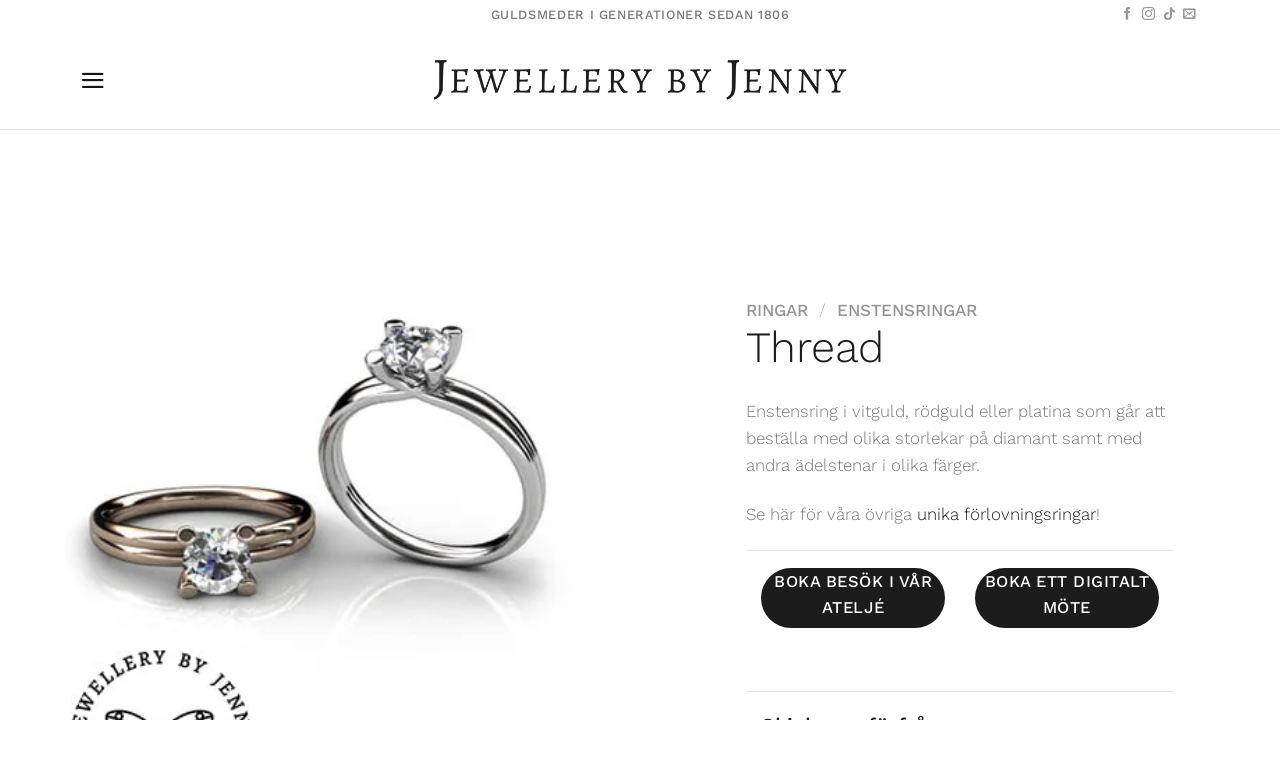

--- FILE ---
content_type: text/html; charset=UTF-8
request_url: https://www.jewellerybyjenny.se/products/ringar/enstensringar/thread/
body_size: 39728
content:
<!DOCTYPE html><html lang="sv-SE" class="loading-site no-js bg-fill"><head><script data-no-optimize="1">var litespeed_docref=sessionStorage.getItem("litespeed_docref");litespeed_docref&&(Object.defineProperty(document,"referrer",{get:function(){return litespeed_docref}}),sessionStorage.removeItem("litespeed_docref"));</script> <meta charset="UTF-8" /><link rel="profile" href="http://gmpg.org/xfn/11" /><link rel="pingback" href="https://www.jewellerybyjenny.se/xmlrpc.php" /> <script type="litespeed/javascript">(function(html){html.className=html.className.replace(/\bno-js\b/,'js')})(document.documentElement)</script> <meta name='robots' content='index, follow, max-image-preview:large, max-snippet:-1, max-video-preview:-1' /> <script data-cfasync="false" data-pagespeed-no-defer>var gtm4wp_datalayer_name = "dataLayer";
	var dataLayer = dataLayer || [];</script> <meta name="viewport" content="width=device-width, initial-scale=1" /><title>Thread enstensringar | Jewellerybyjenny.se</title><meta name="description" content="Enstensring i vitguld, rödguld eller platina som går att beställa med olika storlekar på diamant samt med andra ädelstenar i olika färger.  Se här för våra övriga unika förlovningsringar!" /><link rel="canonical" href="https://www.jewellerybyjenny.se/products/ringar/enstensringar/thread/" /><meta property="og:locale" content="sv_SE" /><meta property="og:type" content="article" /><meta property="og:title" content="Thread enstensringar | Jewellerybyjenny.se" /><meta property="og:description" content="Enstensring i vitguld, rödguld eller platina som går att beställa med olika storlekar på diamant samt med andra ädelstenar i olika färger.  Se här för våra övriga unika förlovningsringar!" /><meta property="og:url" content="https://www.jewellerybyjenny.se/products/ringar/enstensringar/thread/" /><meta property="og:site_name" content="Jewellery by Jenny - unika smycken för alla tillfällen i livet!" /><meta property="article:publisher" content="https://www.facebook.com/juveler" /><meta property="article:modified_time" content="2025-03-07T13:35:17+00:00" /><meta property="og:image" content="https://www.jewellerybyjenny.se/wp-content/uploads/2013/01/ringar-thread.jpg" /><meta property="og:image:width" content="438" /><meta property="og:image:height" content="506" /><meta property="og:image:type" content="image/jpeg" /> <script type="application/ld+json" class="yoast-schema-graph">{"@context":"https://schema.org","@graph":[{"@type":"WebPage","@id":"https://www.jewellerybyjenny.se/products/ringar/enstensringar/thread/","url":"https://www.jewellerybyjenny.se/products/ringar/enstensringar/thread/","name":"Thread enstensringar | Jewellerybyjenny.se","isPartOf":{"@id":"https://www.jewellerybyjenny.se/#website"},"primaryImageOfPage":{"@id":"https://www.jewellerybyjenny.se/products/ringar/enstensringar/thread/#primaryimage"},"image":{"@id":"https://www.jewellerybyjenny.se/products/ringar/enstensringar/thread/#primaryimage"},"thumbnailUrl":"https://www.jewellerybyjenny.se/wp-content/uploads/2013/01/ringar-thread.jpg","datePublished":"2013-01-12T14:54:37+00:00","dateModified":"2025-03-07T13:35:17+00:00","description":"Enstensring i vitguld, rödguld eller platina som går att beställa med olika storlekar på diamant samt med andra ädelstenar i olika färger. Se här för våra övriga unika förlovningsringar!","breadcrumb":{"@id":"https://www.jewellerybyjenny.se/products/ringar/enstensringar/thread/#breadcrumb"},"inLanguage":"sv-SE","potentialAction":[{"@type":"ReadAction","target":["https://www.jewellerybyjenny.se/products/ringar/enstensringar/thread/"]}]},{"@type":"ImageObject","inLanguage":"sv-SE","@id":"https://www.jewellerybyjenny.se/products/ringar/enstensringar/thread/#primaryimage","url":"https://www.jewellerybyjenny.se/wp-content/uploads/2013/01/ringar-thread.jpg","contentUrl":"https://www.jewellerybyjenny.se/wp-content/uploads/2013/01/ringar-thread.jpg","width":438,"height":506,"caption":"enstensringar"},{"@type":"BreadcrumbList","@id":"https://www.jewellerybyjenny.se/products/ringar/enstensringar/thread/#breadcrumb","itemListElement":[{"@type":"ListItem","position":1,"name":"Förlovningsring.se","item":"https://www.jewellerybyjenny.se/"},{"@type":"ListItem","position":2,"name":"Produktsida","item":"https://www.jewellerybyjenny.se/products-page/"},{"@type":"ListItem","position":3,"name":"Ringar","item":"https://www.jewellerybyjenny.se/products-page/ringar/"},{"@type":"ListItem","position":4,"name":"Enstensringar","item":"https://www.jewellerybyjenny.se/products-page/ringar/enstensringar/"},{"@type":"ListItem","position":5,"name":"Thread"}]},{"@type":"WebSite","@id":"https://www.jewellerybyjenny.se/#website","url":"https://www.jewellerybyjenny.se/","name":"Jewellery by Jenny - unika smycken för alla tillfällen i livet!","description":"Exklusiva smycken, handgjorda smycken och personliga smycken som förlovningsringar, vigselringar, morgongåvor, silversmycken utifrån kundens egna önskemål","potentialAction":[{"@type":"SearchAction","target":{"@type":"EntryPoint","urlTemplate":"https://www.jewellerybyjenny.se/?s={search_term_string}"},"query-input":{"@type":"PropertyValueSpecification","valueRequired":true,"valueName":"search_term_string"}}],"inLanguage":"sv-SE"}]}</script>  <script type='application/javascript'  id='pys-version-script'>console.log('PixelYourSite Free version 11.1.5.2');</script> <link rel='prefetch' href='https://www.jewellerybyjenny.se/wp-content/themes/flatsome/assets/js/flatsome.js?ver=e2eddd6c228105dac048' /><link rel='prefetch' href='https://www.jewellerybyjenny.se/wp-content/themes/flatsome/assets/js/chunk.slider.js?ver=3.20.4' /><link rel='prefetch' href='https://www.jewellerybyjenny.se/wp-content/themes/flatsome/assets/js/chunk.popups.js?ver=3.20.4' /><link rel='prefetch' href='https://www.jewellerybyjenny.se/wp-content/themes/flatsome/assets/js/chunk.tooltips.js?ver=3.20.4' /><link rel='prefetch' href='https://www.jewellerybyjenny.se/wp-content/themes/flatsome/assets/js/woocommerce.js?ver=1c9be63d628ff7c3ff4c' /><link rel="alternate" type="application/rss+xml" title="Jewellery by Jenny - unika smycken för alla tillfällen i livet! &raquo; Webbflöde" href="https://www.jewellerybyjenny.se/feed/" /><link rel="alternate" type="application/rss+xml" title="Jewellery by Jenny - unika smycken för alla tillfällen i livet! &raquo; Kommentarsflöde" href="https://www.jewellerybyjenny.se/comments/feed/" /><link rel="alternate" title="oEmbed (JSON)" type="application/json+oembed" href="https://www.jewellerybyjenny.se/wp-json/oembed/1.0/embed?url=https%3A%2F%2Fwww.jewellerybyjenny.se%2Fproducts%2Fringar%2Fenstensringar%2Fthread%2F" /><link rel="alternate" title="oEmbed (XML)" type="text/xml+oembed" href="https://www.jewellerybyjenny.se/wp-json/oembed/1.0/embed?url=https%3A%2F%2Fwww.jewellerybyjenny.se%2Fproducts%2Fringar%2Fenstensringar%2Fthread%2F&#038;format=xml" /><style id='wp-img-auto-sizes-contain-inline-css' type='text/css'>img:is([sizes=auto i],[sizes^="auto," i]){contain-intrinsic-size:3000px 1500px}
/*# sourceURL=wp-img-auto-sizes-contain-inline-css */</style><style id="litespeed-ccss">button.pswp__button{box-shadow:none!important;background-image:url(/wp-content/plugins/woocommerce/assets/css/photoswipe/default-skin/default-skin.png)!important}button.pswp__button,button.pswp__button--arrow--left:before,button.pswp__button--arrow--right:before{background-color:transparent!important}button.pswp__button--arrow--left,button.pswp__button--arrow--right{background-image:none!important}.pswp{display:none;position:absolute;width:100%;height:100%;left:0;top:0;overflow:hidden;-ms-touch-action:none;touch-action:none;z-index:1500;-webkit-text-size-adjust:100%;-webkit-backface-visibility:hidden;outline:0}.pswp *{-webkit-box-sizing:border-box;box-sizing:border-box}.pswp__bg{position:absolute;left:0;top:0;width:100%;height:100%;background:#000;opacity:0;-webkit-transform:translateZ(0);transform:translateZ(0);-webkit-backface-visibility:hidden;will-change:opacity}.pswp__scroll-wrap{position:absolute;left:0;top:0;width:100%;height:100%;overflow:hidden}.pswp__container{-ms-touch-action:none;touch-action:none;position:absolute;left:0;right:0;top:0;bottom:0}.pswp__container{-webkit-touch-callout:none}.pswp__bg{will-change:opacity}.pswp__container{-webkit-backface-visibility:hidden}.pswp__item{position:absolute;left:0;right:0;top:0;bottom:0;overflow:hidden}.pswp__button{width:44px;height:44px;position:relative;background:0 0;overflow:visible;-webkit-appearance:none;display:block;border:0;padding:0;margin:0;float:right;opacity:.75;-webkit-box-shadow:none;box-shadow:none}.pswp__button::-moz-focus-inner{padding:0;border:0}.pswp__button,.pswp__button--arrow--left:before,.pswp__button--arrow--right:before{background:url(/wp-content/plugins/woocommerce/assets/css/photoswipe/default-skin/default-skin.png) 0 0 no-repeat;background-size:264px 88px;width:44px;height:44px}.pswp__button--close{background-position:0 -44px}.pswp__button--zoom{display:none;background-position:-88px 0}.pswp__button--arrow--left,.pswp__button--arrow--right{background:0 0;top:50%;margin-top:-50px;width:70px;height:100px;position:absolute}.pswp__button--arrow--left{left:0}.pswp__button--arrow--right{right:0}.pswp__button--arrow--left:before,.pswp__button--arrow--right:before{content:'';top:35px;background-color:rgba(0,0,0,.3);height:30px;width:32px;position:absolute}.pswp__button--arrow--left:before{left:6px;background-position:-138px -44px}.pswp__button--arrow--right:before{right:6px;background-position:-94px -44px}.pswp__share-modal{display:block;background:rgba(0,0,0,.5);width:100%;height:100%;top:0;left:0;padding:10px;position:absolute;z-index:1600;opacity:0;-webkit-backface-visibility:hidden;will-change:opacity}.pswp__share-modal--hidden{display:none}.pswp__share-tooltip{z-index:1620;position:absolute;background:#fff;top:56px;border-radius:2px;display:block;width:auto;right:44px;-webkit-box-shadow:0 2px 5px rgba(0,0,0,.25);box-shadow:0 2px 5px rgba(0,0,0,.25);-webkit-transform:translateY(6px);-ms-transform:translateY(6px);transform:translateY(6px);-webkit-backface-visibility:hidden;will-change:transform}.pswp__counter{position:absolute;left:0;top:0;height:44px;font-size:13px;line-height:44px;color:#fff;opacity:.75;padding:0 10px}.pswp__caption{position:absolute;left:0;bottom:0;width:100%;min-height:44px}.pswp__caption__center{text-align:left;max-width:420px;margin:0 auto;font-size:13px;padding:10px;line-height:20px;color:#ccc}.pswp__preloader{width:44px;height:44px;position:absolute;top:0;left:50%;margin-left:-22px;opacity:0;will-change:opacity;direction:ltr}@media screen and (max-width:1024px){.pswp__preloader{position:relative;left:auto;top:auto;margin:0;float:right}}.pswp__ui{-webkit-font-smoothing:auto;visibility:visible;opacity:1;z-index:1550}.pswp__top-bar{position:absolute;left:0;top:0;height:44px;width:100%}.pswp__caption,.pswp__top-bar{-webkit-backface-visibility:hidden;will-change:opacity}.pswp__caption,.pswp__top-bar{background-color:rgba(0,0,0,.5)}.pswp__ui--hidden .pswp__button--arrow--left,.pswp__ui--hidden .pswp__button--arrow--right,.pswp__ui--hidden .pswp__caption,.pswp__ui--hidden .pswp__top-bar{opacity:.001}.woocommerce form .form-row .required{visibility:visible}html{-ms-text-size-adjust:100%;-webkit-text-size-adjust:100%;font-family:sans-serif}body{margin:0}aside,figure,header,main{display:block}a{background-color:transparent}strong{font-weight:inherit;font-weight:bolder}img{border-style:none}svg:not(:root){overflow:hidden}button,input{font:inherit}button,input{overflow:visible}button{text-transform:none}[type=submit],button{-webkit-appearance:button}button::-moz-focus-inner,input::-moz-focus-inner{border:0;padding:0}button:-moz-focusring,input:-moz-focusring{outline:1px dotted ButtonText}[type=checkbox]{box-sizing:border-box;padding:0}[type=search]{-webkit-appearance:textfield}[type=search]::-webkit-search-cancel-button,[type=search]::-webkit-search-decoration{-webkit-appearance:none}*,:after,:before,html{box-sizing:border-box}html{background-attachment:fixed}body{-webkit-font-smoothing:antialiased;-moz-osx-font-smoothing:grayscale;color:#777;scroll-behavior:smooth}img{display:inline-block;height:auto;max-width:100%;vertical-align:middle}figure{margin:0}p:empty{display:none}a,button,input{touch-action:manipulation}.col{margin:0;padding:0 15px 30px;position:relative;width:100%}.col-inner{background-position:50% 50%;background-repeat:no-repeat;background-size:cover;flex:1 0 auto;margin-left:auto;margin-right:auto;position:relative;width:100%}@media screen and (min-width:850px){.col:first-child .col-inner{margin-left:auto;margin-right:0}.col+.col .col-inner{margin-left:0;margin-right:auto}}@media screen and (max-width:849px){.col{padding-bottom:30px}}.small-12{flex-basis:100%;max-width:100%}@media screen and (min-width:550px){.medium-6{flex-basis:50%;max-width:50%}}@media screen and (min-width:850px){.large-6{flex-basis:50%;max-width:50%}.large-12{flex-basis:100%;max-width:100%}}.container,.row,body{margin-left:auto;margin-right:auto;width:100%}.container{padding-left:15px;padding-right:15px}.container,.row{max-width:1080px}.flex-row{align-items:center;display:flex;flex-flow:row nowrap;justify-content:space-between;width:100%}.header .flex-row{height:100%}.flex-col{max-height:100%}.flex-grow{-ms-flex-negative:1;-ms-flex-preferred-size:auto!important;flex:1}.flex-center{margin:0 auto}.flex-left{margin-right:auto}.flex-right{margin-left:auto}@media (-ms-high-contrast:none){.nav>li>a>i{top:-1px}}.row{display:flex;flex-flow:row wrap;width:100%}.row .row:not(.row-collapse){margin-left:-15px;margin-right:-15px;padding-left:0;padding-right:0;width:auto}.row-full-width{max-width:100%!important}.nav-dropdown{background-color:#fff;color:#777;display:table;left:-99999px;margin:0;max-height:0;min-width:260px;opacity:0;padding:20px 0;position:absolute;text-align:left;visibility:hidden;z-index:9}.nav-dropdown:after{clear:both;content:"";display:block;height:0;visibility:hidden}.nav-dropdown li{display:block;margin:0;vertical-align:top}.nav-dropdown li ul{margin:0;padding:0}.nav-dropdown>li.html{min-width:260px}.nav-column li>a,.nav-dropdown>li>a{display:block;line-height:1.3;padding:10px 20px;width:auto}.nav-column>li:last-child:not(.nav-dropdown-col)>a,.nav-dropdown>li:last-child:not(.nav-dropdown-col)>a{border-bottom:0!important}.nav-dropdown>li.nav-dropdown-col{display:table-cell;min-width:160px;text-align:left;white-space:nowrap;width:160px}.nav-dropdown>li.nav-dropdown-col:not(:last-child){border-right:1px solid transparent}.nav-dropdown .menu-item-has-children>a,.nav-dropdown .nav-dropdown-col>a{color:#000;font-size:.8em;font-weight:bolder;text-transform:uppercase}.nav-dropdown.nav-dropdown-simple>li.nav-dropdown-col{border-color:#f1f1f1}.nav-dropdown.nav-dropdown-simple li.html{padding:0 20px 10px}.nav-dropdown-has-border .nav-dropdown{border:2px solid #ddd}.nav,.nav ul:not(.nav-dropdown){margin:0;padding:0}.nav{align-items:center;display:inline-block;display:flex;flex-flow:row wrap;width:100%}.nav,.nav>li{position:relative}.nav>li{list-style:none;margin:0 7px;padding:0}.nav>li,.nav>li>a{display:inline-block}.nav>li>a{align-items:center;display:inline-flex;flex-wrap:wrap;padding:10px 0}.nav-small .nav>li>a{font-weight:400;padding-bottom:5px;padding-top:5px;vertical-align:top}.nav-small.nav>li.html{font-size:.75em}.nav-center{justify-content:center}.nav-left{justify-content:flex-start}.nav-right{justify-content:flex-end}@media (max-width:849px){.medium-nav-center{justify-content:center}}.nav-column>li>a,.nav-dropdown>li>a,.nav>li>a{color:hsla(0,0%,40%,.85)}.nav-column>li>a,.nav-dropdown>li>a{display:block}.nav-column li.active>a,.nav-dropdown li.active>a{color:hsla(0,0%,7%,.85)}.nav li:first-child{margin-left:0!important}.nav li:last-child{margin-right:0!important}.nav-uppercase>li>a{font-weight:bolder;letter-spacing:.02em;text-transform:uppercase}@media (min-width:850px){.nav-divided>li{margin:0 .7em}.nav-divided>li+li>a:after{border-left:1px solid rgba(0,0,0,.1);content:"";height:15px;left:-1em;margin-top:-7px;position:absolute;top:50%;width:1px}}li.html form,li.html input{margin:0}.nav.nav-vertical{flex-flow:column}.nav.nav-vertical li{list-style:none;margin:0;width:100%}.nav-vertical li li{font-size:1em;padding-left:.5em}.nav-vertical>li{align-items:center;display:flex;flex-flow:row wrap}.nav-vertical>li ul{width:100%}.nav-vertical li li.menu-item-has-children{margin-bottom:1em}.nav-vertical li li.menu-item-has-children:not(:first-child){margin-top:1em}.nav-vertical>li>a,.nav-vertical>li>ul>li a{align-items:center;display:flex;flex-grow:1;width:auto}.nav-vertical li li.menu-item-has-children>a{color:#000;font-size:.8em;font-weight:bolder;text-transform:uppercase}.nav-vertical>li.html{padding-bottom:1em;padding-top:1em}.nav-vertical>li>ul li a{color:#666}.nav-vertical>li>ul{margin:0 0 2em;padding-left:1em}.nav .children{left:-99999px;opacity:0;position:fixed;transform:translateX(-10px)}@media (prefers-reduced-motion){.nav .children{opacity:1;transform:none}}.nav-sidebar.nav-vertical>li+li{border-top:1px solid #ececec}.nav-vertical>li+li{border-top:1px solid #ececec}.nav-vertical .social-icons{display:block;width:100%}.badge-container{margin:30px 0 0}.button,button{text-rendering:optimizeLegibility;background-color:transparent;border:1px solid transparent;border-radius:0;box-sizing:border-box;color:currentColor;display:inline-block;font-size:.97em;font-weight:bolder;letter-spacing:.03em;line-height:2.4em;margin-right:1em;margin-top:0;max-width:100%;min-height:2.5em;padding:0 1.2em;position:relative;text-align:center;text-decoration:none;text-shadow:none;text-transform:uppercase;vertical-align:middle}.button.is-outline{line-height:2.19em}.button{background-color:#446084;background-color:var(--primary-color);border-color:rgba(0,0,0,.05);color:#fff}.button.is-outline{background-color:transparent;border:2px solid}.is-outline{color:silver}.secondary{background-color:#d26e4b}.header-button{display:inline-block}.header-button .button{margin:0}.flex-col .button,.flex-col button,.flex-col input{margin-bottom:0}.is-divider{background-color:rgba(0,0,0,.1);display:block;height:3px;margin:1em 0;max-width:30px;width:100%}.widget .is-divider{margin-top:.66em}form{margin-bottom:0}input[type=password],input[type=search],input[type=text]{background-color:#fff;border:1px solid #ddd;border-radius:0;box-shadow:inset 0 1px 2px rgba(0,0,0,.1);box-sizing:border-box;color:#333;font-size:.97em;height:2.507em;max-width:100%;padding:0 .75em;vertical-align:middle;width:100%}input[type=search],input[type=text]{-webkit-appearance:none;-moz-appearance:none;appearance:none}label{display:block;font-size:.9em;font-weight:700;margin-bottom:.4em}input[type=checkbox]{display:inline;font-size:16px;margin-right:10px}i[class^=icon-]{speak:none!important;display:inline-block;font-display:block;font-family:fl-icons!important;font-style:normal!important;font-variant:normal!important;font-weight:400!important;line-height:1.2;margin:0;padding:0;position:relative;text-transform:none!important}.button i,button i{top:-1.5px;vertical-align:middle}.button.icon{display:inline-block;margin-left:.12em;margin-right:.12em;min-width:2.5em;padding-left:.6em;padding-right:.6em}.button.icon i{font-size:1.2em}.button.icon.is-small{border-width:1px}.button.icon.is-small i{top:-1px}.button.icon.circle{padding-left:0;padding-right:0}.button.icon.circle>i{margin:0 8px}.button.icon.circle>i:only-child{margin:0}.nav>li>a>i{font-size:20px;vertical-align:middle}.nav>li>a>i+span{margin-left:5px}.nav>li>a>i.icon-menu{font-size:1.9em}.nav>li.has-icon>a>i{min-width:1em}.has-dropdown .icon-angle-down{font-size:16px;margin-left:.2em;opacity:.6}img{opacity:1}.lazy-load{background-color:rgba(0,0,0,.03)}.image-tools{padding:10px;position:absolute}.image-tools.top.right{padding-bottom:0;padding-left:0}@media only screen and (max-device-width:1024px){.image-tools{opacity:1!important;padding:5px}}.lightbox-content{background-color:#fff;box-shadow:3px 3px 20px 0 rgba(0,0,0,.15);margin:0 auto;max-width:875px;position:relative}.lightbox-content .lightbox-inner{padding:30px 20px}.pswp__bg{background-color:rgba(0,0,0,.6)}@media (min-width:549px){.pswp__top-bar{background-color:transparent!important}}.pswp__item{opacity:0}.pswp__caption__center{text-align:center}.mfp-hide{display:none!important}.loading-spin{position:relative}.loading-spin{-webkit-animation:spin .6s linear infinite;animation:spin .6s linear infinite;border-bottom:3px solid rgba(0,0,0,.1)!important;border-left:3px solid #446084;border-radius:50%;border-right:3px solid rgba(0,0,0,.1)!important;border-top:3px solid rgba(0,0,0,.1)!important;content:"";font-size:10px;height:30px;margin:0 auto;opacity:.8;text-indent:-9999em;width:30px}.loading-spin{border-radius:50%;height:30px;width:30px}@-webkit-keyframes spin{0%{transform:rotate(0deg)}to{transform:rotate(1turn)}}@keyframes spin{0%{transform:rotate(0deg)}to{transform:rotate(1turn)}}.slider{position:relative;scrollbar-width:none}.slider:not(.flickity-enabled){-ms-overflow-style:-ms-autohiding-scrollbar;overflow-x:scroll;overflow-y:hidden;white-space:nowrap;width:auto}.slider::-webkit-scrollbar{height:0!important;width:0!important}.slider:not(.flickity-enabled)>*{display:inline-block!important;vertical-align:top;white-space:normal!important}.slider>div:not(.col){width:100%}label{color:#222}a{color:#334862;text-decoration:none}a.plain{color:currentColor}ul{list-style:disc}ul{margin-top:0;padding:0}ul ul{margin:1.5em 0 1.5em 3em}li{margin-bottom:.6em}.button,button,input{margin-bottom:1em}figure,form,p,ul{margin-bottom:1.3em}form p{margin-bottom:.5em}body{line-height:1.6}h1,h3{text-rendering:optimizeSpeed;color:#555;margin-bottom:.5em;margin-top:0;width:100%}h1{font-size:1.7em}h1{line-height:1.3}h3{font-size:1.25em}@media (max-width:549px){h1{font-size:1.4em}h3{font-size:1em}}p{margin-top:0}.uppercase,span.widget-title{letter-spacing:.05em;line-height:1.05;text-transform:uppercase}span.widget-title{font-size:1em;font-weight:600}.is-normal{font-weight:400}.is-uppercase,.uppercase{line-height:1.2;text-transform:uppercase}.is-larger{font-size:1.3em}.is-small,.is-small.button{font-size:.8em}@media (max-width:549px){.is-larger{font-size:1.2em}}.nav>li>a{font-size:.8em}.nav>li.html{font-size:.85em}.nav-size-medium>li>a{font-size:.9em}.nav-spacing-medium>li{margin:0 9px}.clearfix:after,.container:after,.row:after{clear:both;content:"";display:table}@media (min-width:850px){.show-for-medium{display:none!important}}@media (max-width:849px){.hide-for-medium{display:none!important}}.full-width{display:block;max-width:100%!important;padding-left:0!important;padding-right:0!important;width:100%!important}.mb-0{margin-bottom:0!important}.ml-0{margin-left:0!important}.mb-half{margin-bottom:15px}.text-left{text-align:left}.relative{position:relative!important}.absolute{position:absolute!important}.fixed{position:fixed!important;z-index:12}.top{top:0}.right{right:0}.left{left:0}.bottom,.fill{bottom:0}.fill{height:100%;left:0;margin:0!important;padding:0!important;position:absolute;right:0;top:0}.bg-fill{background-position:50% 50%;background-repeat:no-repeat!important;background-size:cover!important}.circle{border-radius:999px!important;-o-object-fit:cover;object-fit:cover}.z-1{z-index:21}.z-3{z-index:23}.z-top{z-index:9995}.no-scrollbar{-ms-overflow-style:-ms-autohiding-scrollbar;scrollbar-width:none}.no-scrollbar::-webkit-scrollbar{height:0!important;width:0!important}.screen-reader-text{clip:rect(1px,1px,1px,1px);height:1px;overflow:hidden;position:absolute!important;width:1px}.show-on-hover{filter:blur(0);opacity:0}.button.tooltip{opacity:1}.dark label{color:#fff}.nav-dark .is-outline,.nav-dark .nav>li>a{color:hsla(0,0%,100%,.8)}.nav-dark .header-divider:after,.nav-dark .nav-divided>li+li>a:after,.nav-dark .nav>li.header-divider{border-color:hsla(0,0%,100%,.2)}.nav-dark .header-button,.nav-dark .nav>li.html{color:#fff}html{overflow-x:hidden}@media (max-width:849px){body{overflow-x:hidden}}#main,#wrapper{background-color:#fff;position:relative}.header,.header-wrapper{background-position:50% 0;background-size:cover;position:relative;width:100%;z-index:30}.header-bg-color{background-color:hsla(0,0%,100%,.9)}.header-bottom,.header-top{align-items:center;display:flex;flex-wrap:no-wrap}.header-bg-color,.header-bg-image{background-position:50% 0}.header-top{background-color:#446084;min-height:20px;position:relative;z-index:11}.header-main{position:relative;z-index:10}.header-bottom{min-height:35px;position:relative;z-index:9}.header-shadow .header-wrapper{box-shadow:1px 1px 10px rgba(0,0,0,.15)}.nav>li.header-divider{border-left:1px solid rgba(0,0,0,.1);height:30px;margin:0 7.5px;position:relative;vertical-align:middle}.nav-dark .nav>li.header-divider{border-color:hsla(0,0%,100%,.1)}.header-full-width .container{max-width:100%!important}.widget{margin-bottom:1.5em}.widget ul{margin:0}.widget li{list-style:none}.widget>ul>li{list-style:none;margin:0;text-align:left}.widget>ul>li li{list-style:none}.widget>ul>li>a{display:inline-block;flex:1;padding:6px 0}.widget>ul>li:before{display:inline-block;font-family:fl-icons;margin-right:6px;opacity:.6}.widget>ul>li li>a{display:inline-block;font-size:.9em;padding:3px 0}.widget>ul>li+li{border-top:1px solid #ececec}.widget>ul>li ul{border-left:1px solid #ddd;display:none;margin:0 0 10px 3px;padding-left:15px;width:100%}.widget>ul>li ul li{border:0;margin:0}.widget .current-cat>a{color:#000;font-weight:bolder}html{background-color:#5b5b5b}.back-to-top{bottom:20px;margin:0;opacity:0;right:20px;transform:translateY(30%)}.logo{line-height:1;margin:0}.logo a{color:#446084;display:block;font-size:32px;font-weight:bolder;margin:0;text-decoration:none;text-transform:uppercase}.logo img{display:block;width:auto}.header-logo-dark{display:none!important}.logo-center .flex-left{flex:1 1 0;order:1}.logo-center .logo{margin:0 30px;order:2;text-align:center}.logo-center .logo img{margin:0 auto}.logo-center .flex-right{flex:1 1 0;order:3}@media screen and (max-width:849px){.header-inner .nav{flex-wrap:nowrap}.medium-logo-center .flex-left{flex:1 1 0;order:1}.medium-logo-center .logo{margin:0 15px;order:2;text-align:center}.medium-logo-center .logo img{margin:0 auto}.medium-logo-center .flex-right{flex:1 1 0;order:3}}.sidebar-menu .search-form{display:block!important}.searchform-wrapper form{margin-bottom:0}.sidebar-menu .search-form{padding:5px 0;width:100%}.searchform-wrapper:not(.form-flat) .submit-button{border-bottom-left-radius:0!important;border-top-left-radius:0!important}.searchform{position:relative}.searchform .button.icon{margin:0}.searchform .button.icon i{font-size:1.2em}.searchform-wrapper{width:100%}.header .search-form .live-search-results{background-color:hsla(0,0%,100%,.95);box-shadow:0 0 10px 0 rgba(0,0,0,.1);color:#111;left:0;position:absolute;right:0;text-align:left;top:105%}.header li .html .live-search-results{background-color:transparent;box-shadow:none;position:relative;top:0}.icon-phone:before{content:""}.icon-menu:before{content:""}.icon-angle-up:before{content:""}.icon-angle-down:before{content:""}.icon-twitter:before{content:""}.icon-envelop:before{content:""}.icon-facebook:before{content:""}.icon-instagram:before{content:""}.icon-pinterest:before{content:""}.icon-search:before{content:""}.icon-youtube:before{content:""}.icon-clock:before{content:""}.social-icons{color:#999;display:inline-block;font-size:.85em;vertical-align:middle}.html .social-icons{font-size:1em}.html .social-icons .button{margin-bottom:0}.social-icons i{min-width:1em}.nav-dark .social-icons{color:#fff}.nav-dark .social-icons .button.is-outline{border-color:hsla(0,0%,100%,.5)}.widget_product_categories>ul>li{align-items:center;display:flex;flex-flow:row wrap}.woocommerce-form-login .button{margin-bottom:0}p.form-row-wide{clear:both}.woocommerce-product-gallery figure{margin:0}.woocommerce-form input[type=password]{padding:0 2em 0 .75em}.product-gallery-slider img{width:100%}:root{--primary-color:#627f9a}html{background-color:#ffffff!important}#wrapper,#main{background-color:#fff}.header-main{height:242px}#logo img{max-height:242px}#logo{width:450px}.header-bottom{min-height:55px}.header-top{min-height:50px}.header-bg-color{background-color:#fff}.header-bottom{background-color:#fff}.header-main .nav>li>a{line-height:16px}.header-bottom-nav>li>a{line-height:16px}@media (max-width:549px){.header-main{height:70px}#logo img{max-height:70px}}.nav-dropdown{font-size:100%}.header-top{background-color:#adc9c1!important}.logo a{color:#627f9a}button[type=submit],.button.submit-button,.header-top{background-color:#627f9a}.loading-spin{border-color:#627f9a}body{color:#383838}h1,h3{color:#383838}.header:not(.transparent) .header-bottom-nav.nav>li>a{color:#636363}a{color:#0f2193}html{background-color:#adc9c1}#gap-1988188613{padding-top:30px}#col-98399547>.col-inner{padding:0}@media (min-width:550px){#col-98399547>.col-inner{padding:0 30px}}#row-1751028343>.col>.col-inner{padding:0}@media (min-width:550px){#row-1751028343>.col>.col-inner{padding:0 50px}}body{--wp--preset--color--black:#000;--wp--preset--color--cyan-bluish-gray:#abb8c3;--wp--preset--color--white:#fff;--wp--preset--color--pale-pink:#f78da7;--wp--preset--color--vivid-red:#cf2e2e;--wp--preset--color--luminous-vivid-orange:#ff6900;--wp--preset--color--luminous-vivid-amber:#fcb900;--wp--preset--color--light-green-cyan:#7bdcb5;--wp--preset--color--vivid-green-cyan:#00d084;--wp--preset--color--pale-cyan-blue:#8ed1fc;--wp--preset--color--vivid-cyan-blue:#0693e3;--wp--preset--color--vivid-purple:#9b51e0;--wp--preset--gradient--vivid-cyan-blue-to-vivid-purple:linear-gradient(135deg,rgba(6,147,227,1) 0%,#9b51e0 100%);--wp--preset--gradient--light-green-cyan-to-vivid-green-cyan:linear-gradient(135deg,#7adcb4 0%,#00d082 100%);--wp--preset--gradient--luminous-vivid-amber-to-luminous-vivid-orange:linear-gradient(135deg,rgba(252,185,0,1) 0%,rgba(255,105,0,1) 100%);--wp--preset--gradient--luminous-vivid-orange-to-vivid-red:linear-gradient(135deg,rgba(255,105,0,1) 0%,#cf2e2e 100%);--wp--preset--gradient--very-light-gray-to-cyan-bluish-gray:linear-gradient(135deg,#eee 0%,#a9b8c3 100%);--wp--preset--gradient--cool-to-warm-spectrum:linear-gradient(135deg,#4aeadc 0%,#9778d1 20%,#cf2aba 40%,#ee2c82 60%,#fb6962 80%,#fef84c 100%);--wp--preset--gradient--blush-light-purple:linear-gradient(135deg,#ffceec 0%,#9896f0 100%);--wp--preset--gradient--blush-bordeaux:linear-gradient(135deg,#fecda5 0%,#fe2d2d 50%,#6b003e 100%);--wp--preset--gradient--luminous-dusk:linear-gradient(135deg,#ffcb70 0%,#c751c0 50%,#4158d0 100%);--wp--preset--gradient--pale-ocean:linear-gradient(135deg,#fff5cb 0%,#b6e3d4 50%,#33a7b5 100%);--wp--preset--gradient--electric-grass:linear-gradient(135deg,#caf880 0%,#71ce7e 100%);--wp--preset--gradient--midnight:linear-gradient(135deg,#020381 0%,#2874fc 100%);--wp--preset--duotone--dark-grayscale:url('#wp-duotone-dark-grayscale');--wp--preset--duotone--grayscale:url('#wp-duotone-grayscale');--wp--preset--duotone--purple-yellow:url('#wp-duotone-purple-yellow');--wp--preset--duotone--blue-red:url('#wp-duotone-blue-red');--wp--preset--duotone--midnight:url('#wp-duotone-midnight');--wp--preset--duotone--magenta-yellow:url('#wp-duotone-magenta-yellow');--wp--preset--duotone--purple-green:url('#wp-duotone-purple-green');--wp--preset--duotone--blue-orange:url('#wp-duotone-blue-orange');--wp--preset--font-size--small:13px;--wp--preset--font-size--medium:20px;--wp--preset--font-size--large:36px;--wp--preset--font-size--x-large:42px;--wp--preset--spacing--20:.44rem;--wp--preset--spacing--30:.67rem;--wp--preset--spacing--40:1rem;--wp--preset--spacing--50:1.5rem;--wp--preset--spacing--60:2.25rem;--wp--preset--spacing--70:3.38rem;--wp--preset--spacing--80:5.06rem}div.wpforms-container-full .wpforms-form *{background:0 0;border:0 none;border-radius:0;-webkit-border-radius:0;-moz-border-radius:0;float:none;font-size:100%;height:auto;letter-spacing:normal;list-style:none;outline:none;position:static;text-decoration:none;text-indent:0;text-shadow:none;text-transform:none;width:auto;visibility:visible;overflow:visible;margin:0;padding:0;box-sizing:border-box;-webkit-box-sizing:border-box;-moz-box-sizing:border-box;-webkit-box-shadow:none;-moz-box-shadow:none;-ms-box-shadow:none;-o-box-shadow:none;box-shadow:none}div.wpforms-container-full .wpforms-form input,div.wpforms-container-full .wpforms-form label{margin:0;border:0;padding:0;display:inline-block;vertical-align:middle;background:0 0;height:auto;-webkit-box-sizing:border-box;-moz-box-sizing:border-box;box-sizing:border-box}div.wpforms-container-full .wpforms-form input.wpforms-field-medium{max-width:60%}div.wpforms-container-full .wpforms-form .wpforms-field{padding:10px 0;clear:both}div.wpforms-container-full .wpforms-form .wpforms-field-label{display:block;font-weight:700;font-size:16px;float:none;line-height:1.3;margin:0 0 4px;padding:0;word-break:break-word;word-wrap:break-word}div.wpforms-container-full .wpforms-form input[type=text]{background-color:#fff;box-sizing:border-box;border-radius:2px;color:#333;-webkit-box-sizing:border-box;-moz-box-sizing:border-box;display:block;float:none;font-size:16px;font-family:inherit;border:1px solid #ccc;padding:6px 10px;height:38px;width:100%;line-height:1.3}div.wpforms-container-full .wpforms-form .wpforms-field-hp{display:none!important;position:absolute!important;left:-9000px!important}div.wpforms-container-full .wpforms-form .wpforms-field-hidden{display:none;padding:0}@media only screen and (max-width:600px){div.wpforms-container-full .wpforms-form .wpforms-field:not(.wpforms-field-phone):not(.wpforms-field-select-style-modern){overflow-x:hidden}div.wpforms-container-full .wpforms-form .wpforms-field>*{max-width:100%}div.wpforms-container-full .wpforms-form input.wpforms-field-medium{max-width:100%}}</style><link rel="preload" data-asynced="1" data-optimized="2" as="style" onload="this.onload=null;this.rel='stylesheet'" href="https://www.jewellerybyjenny.se/wp-content/litespeed/ucss/4b3aa3f061bb1f131643abdcb2c07f11.css?ver=3b3ac" /><script data-optimized="1" type="litespeed/javascript" data-src="https://www.jewellerybyjenny.se/wp-content/plugins/litespeed-cache/assets/js/css_async.min.js"></script> <style id='wp-block-library-inline-css' type='text/css'>:root{--wp-block-synced-color:#7a00df;--wp-block-synced-color--rgb:122,0,223;--wp-bound-block-color:var(--wp-block-synced-color);--wp-editor-canvas-background:#ddd;--wp-admin-theme-color:#007cba;--wp-admin-theme-color--rgb:0,124,186;--wp-admin-theme-color-darker-10:#006ba1;--wp-admin-theme-color-darker-10--rgb:0,107,160.5;--wp-admin-theme-color-darker-20:#005a87;--wp-admin-theme-color-darker-20--rgb:0,90,135;--wp-admin-border-width-focus:2px}@media (min-resolution:192dpi){:root{--wp-admin-border-width-focus:1.5px}}.wp-element-button{cursor:pointer}:root .has-very-light-gray-background-color{background-color:#eee}:root .has-very-dark-gray-background-color{background-color:#313131}:root .has-very-light-gray-color{color:#eee}:root .has-very-dark-gray-color{color:#313131}:root .has-vivid-green-cyan-to-vivid-cyan-blue-gradient-background{background:linear-gradient(135deg,#00d084,#0693e3)}:root .has-purple-crush-gradient-background{background:linear-gradient(135deg,#34e2e4,#4721fb 50%,#ab1dfe)}:root .has-hazy-dawn-gradient-background{background:linear-gradient(135deg,#faaca8,#dad0ec)}:root .has-subdued-olive-gradient-background{background:linear-gradient(135deg,#fafae1,#67a671)}:root .has-atomic-cream-gradient-background{background:linear-gradient(135deg,#fdd79a,#004a59)}:root .has-nightshade-gradient-background{background:linear-gradient(135deg,#330968,#31cdcf)}:root .has-midnight-gradient-background{background:linear-gradient(135deg,#020381,#2874fc)}:root{--wp--preset--font-size--normal:16px;--wp--preset--font-size--huge:42px}.has-regular-font-size{font-size:1em}.has-larger-font-size{font-size:2.625em}.has-normal-font-size{font-size:var(--wp--preset--font-size--normal)}.has-huge-font-size{font-size:var(--wp--preset--font-size--huge)}.has-text-align-center{text-align:center}.has-text-align-left{text-align:left}.has-text-align-right{text-align:right}.has-fit-text{white-space:nowrap!important}#end-resizable-editor-section{display:none}.aligncenter{clear:both}.items-justified-left{justify-content:flex-start}.items-justified-center{justify-content:center}.items-justified-right{justify-content:flex-end}.items-justified-space-between{justify-content:space-between}.screen-reader-text{border:0;clip-path:inset(50%);height:1px;margin:-1px;overflow:hidden;padding:0;position:absolute;width:1px;word-wrap:normal!important}.screen-reader-text:focus{background-color:#ddd;clip-path:none;color:#444;display:block;font-size:1em;height:auto;left:5px;line-height:normal;padding:15px 23px 14px;text-decoration:none;top:5px;width:auto;z-index:100000}html :where(.has-border-color){border-style:solid}html :where([style*=border-top-color]){border-top-style:solid}html :where([style*=border-right-color]){border-right-style:solid}html :where([style*=border-bottom-color]){border-bottom-style:solid}html :where([style*=border-left-color]){border-left-style:solid}html :where([style*=border-width]){border-style:solid}html :where([style*=border-top-width]){border-top-style:solid}html :where([style*=border-right-width]){border-right-style:solid}html :where([style*=border-bottom-width]){border-bottom-style:solid}html :where([style*=border-left-width]){border-left-style:solid}html :where(img[class*=wp-image-]){height:auto;max-width:100%}:where(figure){margin:0 0 1em}html :where(.is-position-sticky){--wp-admin--admin-bar--position-offset:var(--wp-admin--admin-bar--height,0px)}@media screen and (max-width:600px){html :where(.is-position-sticky){--wp-admin--admin-bar--position-offset:0px}}

/*# sourceURL=wp-block-library-inline-css */</style><style id='global-styles-inline-css' type='text/css'>:root{--wp--preset--aspect-ratio--square: 1;--wp--preset--aspect-ratio--4-3: 4/3;--wp--preset--aspect-ratio--3-4: 3/4;--wp--preset--aspect-ratio--3-2: 3/2;--wp--preset--aspect-ratio--2-3: 2/3;--wp--preset--aspect-ratio--16-9: 16/9;--wp--preset--aspect-ratio--9-16: 9/16;--wp--preset--color--black: #000000;--wp--preset--color--cyan-bluish-gray: #abb8c3;--wp--preset--color--white: #ffffff;--wp--preset--color--pale-pink: #f78da7;--wp--preset--color--vivid-red: #cf2e2e;--wp--preset--color--luminous-vivid-orange: #ff6900;--wp--preset--color--luminous-vivid-amber: #fcb900;--wp--preset--color--light-green-cyan: #7bdcb5;--wp--preset--color--vivid-green-cyan: #00d084;--wp--preset--color--pale-cyan-blue: #8ed1fc;--wp--preset--color--vivid-cyan-blue: #0693e3;--wp--preset--color--vivid-purple: #9b51e0;--wp--preset--color--primary: #1c1c1c;--wp--preset--color--secondary: #ebccc2;--wp--preset--color--success: #839b91;--wp--preset--color--alert: #0c2925;--wp--preset--gradient--vivid-cyan-blue-to-vivid-purple: linear-gradient(135deg,rgb(6,147,227) 0%,rgb(155,81,224) 100%);--wp--preset--gradient--light-green-cyan-to-vivid-green-cyan: linear-gradient(135deg,rgb(122,220,180) 0%,rgb(0,208,130) 100%);--wp--preset--gradient--luminous-vivid-amber-to-luminous-vivid-orange: linear-gradient(135deg,rgb(252,185,0) 0%,rgb(255,105,0) 100%);--wp--preset--gradient--luminous-vivid-orange-to-vivid-red: linear-gradient(135deg,rgb(255,105,0) 0%,rgb(207,46,46) 100%);--wp--preset--gradient--very-light-gray-to-cyan-bluish-gray: linear-gradient(135deg,rgb(238,238,238) 0%,rgb(169,184,195) 100%);--wp--preset--gradient--cool-to-warm-spectrum: linear-gradient(135deg,rgb(74,234,220) 0%,rgb(151,120,209) 20%,rgb(207,42,186) 40%,rgb(238,44,130) 60%,rgb(251,105,98) 80%,rgb(254,248,76) 100%);--wp--preset--gradient--blush-light-purple: linear-gradient(135deg,rgb(255,206,236) 0%,rgb(152,150,240) 100%);--wp--preset--gradient--blush-bordeaux: linear-gradient(135deg,rgb(254,205,165) 0%,rgb(254,45,45) 50%,rgb(107,0,62) 100%);--wp--preset--gradient--luminous-dusk: linear-gradient(135deg,rgb(255,203,112) 0%,rgb(199,81,192) 50%,rgb(65,88,208) 100%);--wp--preset--gradient--pale-ocean: linear-gradient(135deg,rgb(255,245,203) 0%,rgb(182,227,212) 50%,rgb(51,167,181) 100%);--wp--preset--gradient--electric-grass: linear-gradient(135deg,rgb(202,248,128) 0%,rgb(113,206,126) 100%);--wp--preset--gradient--midnight: linear-gradient(135deg,rgb(2,3,129) 0%,rgb(40,116,252) 100%);--wp--preset--font-size--small: 13px;--wp--preset--font-size--medium: 20px;--wp--preset--font-size--large: 36px;--wp--preset--font-size--x-large: 42px;--wp--preset--spacing--20: 0.44rem;--wp--preset--spacing--30: 0.67rem;--wp--preset--spacing--40: 1rem;--wp--preset--spacing--50: 1.5rem;--wp--preset--spacing--60: 2.25rem;--wp--preset--spacing--70: 3.38rem;--wp--preset--spacing--80: 5.06rem;--wp--preset--shadow--natural: 6px 6px 9px rgba(0, 0, 0, 0.2);--wp--preset--shadow--deep: 12px 12px 50px rgba(0, 0, 0, 0.4);--wp--preset--shadow--sharp: 6px 6px 0px rgba(0, 0, 0, 0.2);--wp--preset--shadow--outlined: 6px 6px 0px -3px rgb(255, 255, 255), 6px 6px rgb(0, 0, 0);--wp--preset--shadow--crisp: 6px 6px 0px rgb(0, 0, 0);}:where(body) { margin: 0; }.wp-site-blocks > .alignleft { float: left; margin-right: 2em; }.wp-site-blocks > .alignright { float: right; margin-left: 2em; }.wp-site-blocks > .aligncenter { justify-content: center; margin-left: auto; margin-right: auto; }:where(.is-layout-flex){gap: 0.5em;}:where(.is-layout-grid){gap: 0.5em;}.is-layout-flow > .alignleft{float: left;margin-inline-start: 0;margin-inline-end: 2em;}.is-layout-flow > .alignright{float: right;margin-inline-start: 2em;margin-inline-end: 0;}.is-layout-flow > .aligncenter{margin-left: auto !important;margin-right: auto !important;}.is-layout-constrained > .alignleft{float: left;margin-inline-start: 0;margin-inline-end: 2em;}.is-layout-constrained > .alignright{float: right;margin-inline-start: 2em;margin-inline-end: 0;}.is-layout-constrained > .aligncenter{margin-left: auto !important;margin-right: auto !important;}.is-layout-constrained > :where(:not(.alignleft):not(.alignright):not(.alignfull)){margin-left: auto !important;margin-right: auto !important;}body .is-layout-flex{display: flex;}.is-layout-flex{flex-wrap: wrap;align-items: center;}.is-layout-flex > :is(*, div){margin: 0;}body .is-layout-grid{display: grid;}.is-layout-grid > :is(*, div){margin: 0;}body{padding-top: 0px;padding-right: 0px;padding-bottom: 0px;padding-left: 0px;}a:where(:not(.wp-element-button)){text-decoration: none;}:root :where(.wp-element-button, .wp-block-button__link){background-color: #32373c;border-width: 0;color: #fff;font-family: inherit;font-size: inherit;font-style: inherit;font-weight: inherit;letter-spacing: inherit;line-height: inherit;padding-top: calc(0.667em + 2px);padding-right: calc(1.333em + 2px);padding-bottom: calc(0.667em + 2px);padding-left: calc(1.333em + 2px);text-decoration: none;text-transform: inherit;}.has-black-color{color: var(--wp--preset--color--black) !important;}.has-cyan-bluish-gray-color{color: var(--wp--preset--color--cyan-bluish-gray) !important;}.has-white-color{color: var(--wp--preset--color--white) !important;}.has-pale-pink-color{color: var(--wp--preset--color--pale-pink) !important;}.has-vivid-red-color{color: var(--wp--preset--color--vivid-red) !important;}.has-luminous-vivid-orange-color{color: var(--wp--preset--color--luminous-vivid-orange) !important;}.has-luminous-vivid-amber-color{color: var(--wp--preset--color--luminous-vivid-amber) !important;}.has-light-green-cyan-color{color: var(--wp--preset--color--light-green-cyan) !important;}.has-vivid-green-cyan-color{color: var(--wp--preset--color--vivid-green-cyan) !important;}.has-pale-cyan-blue-color{color: var(--wp--preset--color--pale-cyan-blue) !important;}.has-vivid-cyan-blue-color{color: var(--wp--preset--color--vivid-cyan-blue) !important;}.has-vivid-purple-color{color: var(--wp--preset--color--vivid-purple) !important;}.has-primary-color{color: var(--wp--preset--color--primary) !important;}.has-secondary-color{color: var(--wp--preset--color--secondary) !important;}.has-success-color{color: var(--wp--preset--color--success) !important;}.has-alert-color{color: var(--wp--preset--color--alert) !important;}.has-black-background-color{background-color: var(--wp--preset--color--black) !important;}.has-cyan-bluish-gray-background-color{background-color: var(--wp--preset--color--cyan-bluish-gray) !important;}.has-white-background-color{background-color: var(--wp--preset--color--white) !important;}.has-pale-pink-background-color{background-color: var(--wp--preset--color--pale-pink) !important;}.has-vivid-red-background-color{background-color: var(--wp--preset--color--vivid-red) !important;}.has-luminous-vivid-orange-background-color{background-color: var(--wp--preset--color--luminous-vivid-orange) !important;}.has-luminous-vivid-amber-background-color{background-color: var(--wp--preset--color--luminous-vivid-amber) !important;}.has-light-green-cyan-background-color{background-color: var(--wp--preset--color--light-green-cyan) !important;}.has-vivid-green-cyan-background-color{background-color: var(--wp--preset--color--vivid-green-cyan) !important;}.has-pale-cyan-blue-background-color{background-color: var(--wp--preset--color--pale-cyan-blue) !important;}.has-vivid-cyan-blue-background-color{background-color: var(--wp--preset--color--vivid-cyan-blue) !important;}.has-vivid-purple-background-color{background-color: var(--wp--preset--color--vivid-purple) !important;}.has-primary-background-color{background-color: var(--wp--preset--color--primary) !important;}.has-secondary-background-color{background-color: var(--wp--preset--color--secondary) !important;}.has-success-background-color{background-color: var(--wp--preset--color--success) !important;}.has-alert-background-color{background-color: var(--wp--preset--color--alert) !important;}.has-black-border-color{border-color: var(--wp--preset--color--black) !important;}.has-cyan-bluish-gray-border-color{border-color: var(--wp--preset--color--cyan-bluish-gray) !important;}.has-white-border-color{border-color: var(--wp--preset--color--white) !important;}.has-pale-pink-border-color{border-color: var(--wp--preset--color--pale-pink) !important;}.has-vivid-red-border-color{border-color: var(--wp--preset--color--vivid-red) !important;}.has-luminous-vivid-orange-border-color{border-color: var(--wp--preset--color--luminous-vivid-orange) !important;}.has-luminous-vivid-amber-border-color{border-color: var(--wp--preset--color--luminous-vivid-amber) !important;}.has-light-green-cyan-border-color{border-color: var(--wp--preset--color--light-green-cyan) !important;}.has-vivid-green-cyan-border-color{border-color: var(--wp--preset--color--vivid-green-cyan) !important;}.has-pale-cyan-blue-border-color{border-color: var(--wp--preset--color--pale-cyan-blue) !important;}.has-vivid-cyan-blue-border-color{border-color: var(--wp--preset--color--vivid-cyan-blue) !important;}.has-vivid-purple-border-color{border-color: var(--wp--preset--color--vivid-purple) !important;}.has-primary-border-color{border-color: var(--wp--preset--color--primary) !important;}.has-secondary-border-color{border-color: var(--wp--preset--color--secondary) !important;}.has-success-border-color{border-color: var(--wp--preset--color--success) !important;}.has-alert-border-color{border-color: var(--wp--preset--color--alert) !important;}.has-vivid-cyan-blue-to-vivid-purple-gradient-background{background: var(--wp--preset--gradient--vivid-cyan-blue-to-vivid-purple) !important;}.has-light-green-cyan-to-vivid-green-cyan-gradient-background{background: var(--wp--preset--gradient--light-green-cyan-to-vivid-green-cyan) !important;}.has-luminous-vivid-amber-to-luminous-vivid-orange-gradient-background{background: var(--wp--preset--gradient--luminous-vivid-amber-to-luminous-vivid-orange) !important;}.has-luminous-vivid-orange-to-vivid-red-gradient-background{background: var(--wp--preset--gradient--luminous-vivid-orange-to-vivid-red) !important;}.has-very-light-gray-to-cyan-bluish-gray-gradient-background{background: var(--wp--preset--gradient--very-light-gray-to-cyan-bluish-gray) !important;}.has-cool-to-warm-spectrum-gradient-background{background: var(--wp--preset--gradient--cool-to-warm-spectrum) !important;}.has-blush-light-purple-gradient-background{background: var(--wp--preset--gradient--blush-light-purple) !important;}.has-blush-bordeaux-gradient-background{background: var(--wp--preset--gradient--blush-bordeaux) !important;}.has-luminous-dusk-gradient-background{background: var(--wp--preset--gradient--luminous-dusk) !important;}.has-pale-ocean-gradient-background{background: var(--wp--preset--gradient--pale-ocean) !important;}.has-electric-grass-gradient-background{background: var(--wp--preset--gradient--electric-grass) !important;}.has-midnight-gradient-background{background: var(--wp--preset--gradient--midnight) !important;}.has-small-font-size{font-size: var(--wp--preset--font-size--small) !important;}.has-medium-font-size{font-size: var(--wp--preset--font-size--medium) !important;}.has-large-font-size{font-size: var(--wp--preset--font-size--large) !important;}.has-x-large-font-size{font-size: var(--wp--preset--font-size--x-large) !important;}
/*# sourceURL=global-styles-inline-css */</style><style id='woocommerce-inline-inline-css' type='text/css'>.woocommerce form .form-row .required { visibility: visible; }
/*# sourceURL=woocommerce-inline-inline-css */</style><style id='flatsome-main-inline-css' type='text/css'>@font-face {
				font-family: "fl-icons";
				font-display: block;
				src: url(https://www.jewellerybyjenny.se/wp-content/themes/flatsome/assets/css/icons/fl-icons.eot?v=3.20.4);
				src:
					url(https://www.jewellerybyjenny.se/wp-content/themes/flatsome/assets/css/icons/fl-icons.eot#iefix?v=3.20.4) format("embedded-opentype"),
					url(https://www.jewellerybyjenny.se/wp-content/themes/flatsome/assets/css/icons/fl-icons.woff2?v=3.20.4) format("woff2"),
					url(https://www.jewellerybyjenny.se/wp-content/themes/flatsome/assets/css/icons/fl-icons.ttf?v=3.20.4) format("truetype"),
					url(https://www.jewellerybyjenny.se/wp-content/themes/flatsome/assets/css/icons/fl-icons.woff?v=3.20.4) format("woff"),
					url(https://www.jewellerybyjenny.se/wp-content/themes/flatsome/assets/css/icons/fl-icons.svg?v=3.20.4#fl-icons) format("svg");
			}
/*# sourceURL=flatsome-main-inline-css */</style> <script id="jquery-core-js-extra" type="litespeed/javascript">var pysFacebookRest={"restApiUrl":"https://www.jewellerybyjenny.se/wp-json/pys-facebook/v1/event","debug":""}</script> <script type="litespeed/javascript" data-src="https://www.jewellerybyjenny.se/wp-includes/js/jquery/jquery.min.js" id="jquery-core-js"></script> <script id="wc-single-product-js-extra" type="litespeed/javascript">var wc_single_product_params={"i18n_required_rating_text":"V\u00e4lj ett betyg","i18n_rating_options":["1 av 5 stj\u00e4rnor","2 av 5 stj\u00e4rnor","3 av 5 stj\u00e4rnor","4 av 5 stj\u00e4rnor","5 av 5 stj\u00e4rnor"],"i18n_product_gallery_trigger_text":"Visa bildgalleri i fullsk\u00e4rm","review_rating_required":"yes","flexslider":{"rtl":!1,"animation":"slide","smoothHeight":!0,"directionNav":!1,"controlNav":"thumbnails","slideshow":!1,"animationSpeed":500,"animationLoop":!1,"allowOneSlide":!1},"zoom_enabled":"","zoom_options":[],"photoswipe_enabled":"1","photoswipe_options":{"shareEl":!1,"closeOnScroll":!1,"history":!1,"hideAnimationDuration":0,"showAnimationDuration":0},"flexslider_enabled":""}</script> <script id="pys-js-extra" type="litespeed/javascript">var pysOptions={"staticEvents":{"facebook":{"woo_view_content":[{"delay":0,"type":"static","name":"ViewContent","pixelIds":["1227992033883636"],"eventID":"15fc3c09-a9c6-4e97-9bd1-2e6c67c59d5e","params":{"content_ids":["5743"],"content_type":"product","content_name":"Thread","category_name":"F\u00f6rlovningsring, Ringar, Vigselring, Enstensringar","value":"0","currency":"SEK","contents":[{"id":"5743","quantity":1}],"product_price":"0","page_title":"Thread","post_type":"product","post_id":5743,"plugin":"PixelYourSite","user_role":"guest","event_url":"www.jewellerybyjenny.se/products/ringar/enstensringar/thread/"},"e_id":"woo_view_content","ids":[],"hasTimeWindow":!1,"timeWindow":0,"woo_order":"","edd_order":""}],"init_event":[{"delay":0,"type":"static","ajaxFire":!1,"name":"PageView","pixelIds":["1227992033883636"],"eventID":"1db8cd3f-3f61-4eec-83e3-10b7ec7a1aa6","params":{"page_title":"Thread","post_type":"product","post_id":5743,"plugin":"PixelYourSite","user_role":"guest","event_url":"www.jewellerybyjenny.se/products/ringar/enstensringar/thread/"},"e_id":"init_event","ids":[],"hasTimeWindow":!1,"timeWindow":0,"woo_order":"","edd_order":""}]}},"dynamicEvents":{"automatic_event_form":{"facebook":{"delay":0,"type":"dyn","name":"Form","pixelIds":["1227992033883636"],"eventID":"3e51c61d-90ce-483c-9ffe-40e6168ac877","params":{"page_title":"Thread","post_type":"product","post_id":5743,"plugin":"PixelYourSite","user_role":"guest","event_url":"www.jewellerybyjenny.se/products/ringar/enstensringar/thread/"},"e_id":"automatic_event_form","ids":[],"hasTimeWindow":!1,"timeWindow":0,"woo_order":"","edd_order":""}},"automatic_event_download":{"facebook":{"delay":0,"type":"dyn","name":"Download","extensions":["","doc","exe","js","pdf","ppt","tgz","zip","xls"],"pixelIds":["1227992033883636"],"eventID":"114c7e3a-6dc5-46ac-801e-93e5a268eafa","params":{"page_title":"Thread","post_type":"product","post_id":5743,"plugin":"PixelYourSite","user_role":"guest","event_url":"www.jewellerybyjenny.se/products/ringar/enstensringar/thread/"},"e_id":"automatic_event_download","ids":[],"hasTimeWindow":!1,"timeWindow":0,"woo_order":"","edd_order":""}},"automatic_event_comment":{"facebook":{"delay":0,"type":"dyn","name":"Comment","pixelIds":["1227992033883636"],"eventID":"0bda4439-0779-46ae-b569-32b9524d52fd","params":{"page_title":"Thread","post_type":"product","post_id":5743,"plugin":"PixelYourSite","user_role":"guest","event_url":"www.jewellerybyjenny.se/products/ringar/enstensringar/thread/"},"e_id":"automatic_event_comment","ids":[],"hasTimeWindow":!1,"timeWindow":0,"woo_order":"","edd_order":""}},"automatic_event_scroll":{"facebook":{"delay":0,"type":"dyn","name":"PageScroll","scroll_percent":30,"pixelIds":["1227992033883636"],"eventID":"2f5336ca-dd6b-4397-b008-06607d8ca57c","params":{"page_title":"Thread","post_type":"product","post_id":5743,"plugin":"PixelYourSite","user_role":"guest","event_url":"www.jewellerybyjenny.se/products/ringar/enstensringar/thread/"},"e_id":"automatic_event_scroll","ids":[],"hasTimeWindow":!1,"timeWindow":0,"woo_order":"","edd_order":""}},"automatic_event_time_on_page":{"facebook":{"delay":0,"type":"dyn","name":"TimeOnPage","time_on_page":30,"pixelIds":["1227992033883636"],"eventID":"d0c659c6-1743-4c37-ad4c-c607a574648e","params":{"page_title":"Thread","post_type":"product","post_id":5743,"plugin":"PixelYourSite","user_role":"guest","event_url":"www.jewellerybyjenny.se/products/ringar/enstensringar/thread/"},"e_id":"automatic_event_time_on_page","ids":[],"hasTimeWindow":!1,"timeWindow":0,"woo_order":"","edd_order":""}}},"triggerEvents":[],"triggerEventTypes":[],"facebook":{"pixelIds":["1227992033883636"],"advancedMatching":[],"advancedMatchingEnabled":!0,"removeMetadata":!0,"wooVariableAsSimple":!1,"serverApiEnabled":!0,"wooCRSendFromServer":!1,"send_external_id":null,"enabled_medical":!1,"do_not_track_medical_param":["event_url","post_title","page_title","landing_page","content_name","categories","category_name","tags"],"meta_ldu":!1},"debug":"","siteUrl":"https://www.jewellerybyjenny.se","ajaxUrl":"https://www.jewellerybyjenny.se/wp-admin/admin-ajax.php","ajax_event":"9341eb6d95","enable_remove_download_url_param":"1","cookie_duration":"7","last_visit_duration":"60","enable_success_send_form":"","ajaxForServerEvent":"1","ajaxForServerStaticEvent":"1","useSendBeacon":"1","send_external_id":"1","external_id_expire":"180","track_cookie_for_subdomains":"1","google_consent_mode":"1","gdpr":{"ajax_enabled":!1,"all_disabled_by_api":!1,"facebook_disabled_by_api":!1,"analytics_disabled_by_api":!1,"google_ads_disabled_by_api":!1,"pinterest_disabled_by_api":!1,"bing_disabled_by_api":!1,"reddit_disabled_by_api":!1,"externalID_disabled_by_api":!1,"facebook_prior_consent_enabled":!0,"analytics_prior_consent_enabled":!0,"google_ads_prior_consent_enabled":null,"pinterest_prior_consent_enabled":!0,"bing_prior_consent_enabled":!0,"cookiebot_integration_enabled":!1,"cookiebot_facebook_consent_category":"marketing","cookiebot_analytics_consent_category":"statistics","cookiebot_tiktok_consent_category":"marketing","cookiebot_google_ads_consent_category":"marketing","cookiebot_pinterest_consent_category":"marketing","cookiebot_bing_consent_category":"marketing","consent_magic_integration_enabled":!1,"real_cookie_banner_integration_enabled":!1,"cookie_notice_integration_enabled":!1,"cookie_law_info_integration_enabled":!1,"analytics_storage":{"enabled":!0,"value":"granted","filter":!1},"ad_storage":{"enabled":!0,"value":"granted","filter":!1},"ad_user_data":{"enabled":!0,"value":"granted","filter":!1},"ad_personalization":{"enabled":!0,"value":"granted","filter":!1}},"cookie":{"disabled_all_cookie":!1,"disabled_start_session_cookie":!1,"disabled_advanced_form_data_cookie":!1,"disabled_landing_page_cookie":!1,"disabled_first_visit_cookie":!1,"disabled_trafficsource_cookie":!1,"disabled_utmTerms_cookie":!1,"disabled_utmId_cookie":!1},"tracking_analytics":{"TrafficSource":"direct","TrafficLanding":"undefined","TrafficUtms":[],"TrafficUtmsId":[]},"GATags":{"ga_datalayer_type":"default","ga_datalayer_name":"dataLayerPYS"},"woo":{"enabled":!0,"enabled_save_data_to_orders":!0,"addToCartOnButtonEnabled":!0,"addToCartOnButtonValueEnabled":!0,"addToCartOnButtonValueOption":"price","singleProductId":5743,"removeFromCartSelector":"form.woocommerce-cart-form .remove","addToCartCatchMethod":"add_cart_hook","is_order_received_page":!1,"containOrderId":!1},"edd":{"enabled":!1},"cache_bypass":"1769188974"}</script> <link rel="https://api.w.org/" href="https://www.jewellerybyjenny.se/wp-json/" /><link rel="alternate" title="JSON" type="application/json" href="https://www.jewellerybyjenny.se/wp-json/wp/v2/product/5743" /><link rel="EditURI" type="application/rsd+xml" title="RSD" href="https://www.jewellerybyjenny.se/xmlrpc.php?rsd" /><link rel='shortlink' href='https://www.jewellerybyjenny.se/?p=5743' /><title>About Us</title> <script type="application/ld+json">{
      "@context": "https://schema.org",
      "@type": "Organization",
      "url": "https://www.jewellerybyjenny.se/",
      "logo": "https://www.jewellerybyjenny.se/wp-content/uploads/2023/11/butterfly_black_small.png",
      "name": "Jewellery by Jenny",
      "description": "En modern guldsmed med hantverket som ryggrad! Designar och tillverkar smycken, förlovningsringar och vigselringar utifrån önskemål!",
      "email": "jenny@fors.org",
      "telephone": "+473 – 526 16 31",
      "address": {
        "@type": "PostalAddress",
        "streetAddress": "Backebogatan 14",
        "addressLocality": "Stockholm",
        "addressCountry": "SE",
        "addressRegion": "Stockholm",
        "postalCode": "12940"
      },
      "vatID": "SE559230011401"
    }</script><script type="litespeed/javascript">(function(url){if(/(?:Chrome\/26\.0\.1410\.63 Safari\/537\.31|WordfenceTestMonBot)/.test(navigator.userAgent)){return}
var addEvent=function(evt,handler){if(window.addEventListener){document.addEventListener(evt,handler,!1)}else if(window.attachEvent){document.attachEvent('on'+evt,handler)}};var removeEvent=function(evt,handler){if(window.removeEventListener){document.removeEventListener(evt,handler,!1)}else if(window.detachEvent){document.detachEvent('on'+evt,handler)}};var evts='contextmenu dblclick drag dragend dragenter dragleave dragover dragstart drop keydown keypress keyup mousedown mousemove mouseout mouseover mouseup mousewheel scroll'.split(' ');var logHuman=function(){if(window.wfLogHumanRan){return}
window.wfLogHumanRan=!0;var wfscr=document.createElement('script');wfscr.type='text/javascript';wfscr.async=!0;wfscr.src=url+'&r='+Math.random();(document.getElementsByTagName('head')[0]||document.getElementsByTagName('body')[0]).appendChild(wfscr);for(var i=0;i<evts.length;i++){removeEvent(evts[i],logHuman)}};for(var i=0;i<evts.length;i++){addEvent(evts[i],logHuman)}})('//www.jewellerybyjenny.se/?wordfence_lh=1&hid=62D70F2EBD327E024C0EFAD31F1FF3C9')</script> 
 <script data-cfasync="false" data-pagespeed-no-defer>var dataLayer_content = {"pagePostType":"product","pagePostType2":"single-product","pagePostAuthor":"Guldsmed Jenny Fors Gentele"};
	dataLayer.push( dataLayer_content );</script> <script data-cfasync="false" data-pagespeed-no-defer>(function(w,d,s,l,i){w[l]=w[l]||[];w[l].push({'gtm.start':
new Date().getTime(),event:'gtm.js'});var f=d.getElementsByTagName(s)[0],
j=d.createElement(s),dl=l!='dataLayer'?'&l='+l:'';j.async=true;j.src=
'//www.googletagmanager.com/gtm.js?id='+i+dl;f.parentNode.insertBefore(j,f);
})(window,document,'script','dataLayer','GTM-5SV853V');</script> <meta name="google-site-verification" content="J8OtQvxtk3DHLm-pq6pQstv-96amT_ERJOT3EMdx0_4" />	<noscript><style>.woocommerce-product-gallery{ opacity: 1 !important; }</style></noscript><link rel="icon" href="https://www.jewellerybyjenny.se/wp-content/uploads/2018/04/cropped-jewellerybyjenny-minilogga-2-32x32.jpg" sizes="32x32" /><link rel="icon" href="https://www.jewellerybyjenny.se/wp-content/uploads/2018/04/cropped-jewellerybyjenny-minilogga-2-192x192.jpg" sizes="192x192" /><link rel="apple-touch-icon" href="https://www.jewellerybyjenny.se/wp-content/uploads/2018/04/cropped-jewellerybyjenny-minilogga-2-180x180.jpg" /><meta name="msapplication-TileImage" content="https://www.jewellerybyjenny.se/wp-content/uploads/2018/04/cropped-jewellerybyjenny-minilogga-2-270x270.jpg" /><style id="custom-css" type="text/css">:root {--primary-color: #1c1c1c;--fs-color-primary: #1c1c1c;--fs-color-secondary: #ebccc2;--fs-color-success: #839b91;--fs-color-alert: #0c2925;--fs-color-base: #1c1c1c;--fs-experimental-link-color: #1c1c1c;--fs-experimental-link-color-hover: #1c1c1c;}.tooltipster-base {--tooltip-color: #fff;--tooltip-bg-color: #000;}.off-canvas-right .mfp-content, .off-canvas-left .mfp-content {--drawer-width: 300px;}.off-canvas .mfp-content.off-canvas-cart {--drawer-width: 360px;}html{background-color:#ffffff!important;}.container-width, .full-width .ubermenu-nav, .container, .row{max-width: 1270px}.row.row-collapse{max-width: 1240px}.row.row-small{max-width: 1262.5px}.row.row-large{max-width: 1300px}.sticky-add-to-cart--active, #wrapper,#main,#main.dark{background-color: #ffffff}.header-main{height: 100px}#logo img{max-height: 100px}#logo{width:420px;}.header-bottom{min-height: 55px}.header-top{min-height: 30px}.transparent .header-main{height: 100px}.transparent #logo img{max-height: 100px}.has-transparent + .page-title:first-of-type,.has-transparent + #main > .page-title,.has-transparent + #main > div > .page-title,.has-transparent + #main .page-header-wrapper:first-of-type .page-title{padding-top: 130px;}.header.show-on-scroll,.stuck .header-main{height:70px!important}.stuck #logo img{max-height: 70px!important}.search-form{ width: 60%;}.header-bg-color {background-color: #ffffff}.header-bottom {background-color: #ffffff}.top-bar-nav > li > a{line-height: 16px }.stuck .header-main .nav > li > a{line-height: 50px }.header-bottom-nav > li > a{line-height: 19px }@media (max-width: 549px) {.header-main{height: 77px}#logo img{max-height: 77px}}.nav-dropdown{font-size:100%}.header-top{background-color:#ffffff!important;}h1,h2,h3,h4,h5,h6,.heading-font{color: #1c1c1c;}body{font-size: 106%;}@media screen and (max-width: 549px){body{font-size: 100%;}}body{font-family: "Work Sans", sans-serif;}body {font-weight: 300;font-style: normal;}.nav > li > a {font-family: "Work Sans", sans-serif;}.mobile-sidebar-levels-2 .nav > li > ul > li > a {font-family: "Work Sans", sans-serif;}.nav > li > a,.mobile-sidebar-levels-2 .nav > li > ul > li > a {font-weight: 500;font-style: normal;}h1,h2,h3,h4,h5,h6,.heading-font, .off-canvas-center .nav-sidebar.nav-vertical > li > a{font-family: "Work Sans", sans-serif;}h1,h2,h3,h4,h5,h6,.heading-font,.banner h1,.banner h2 {font-weight: 300;font-style: normal;}.alt-font{font-family: "Dancing Script", sans-serif;}.alt-font {font-weight: 400!important;font-style: normal!important;}.header:not(.transparent) .header-bottom-nav.nav > li > a{color: #636363;}.shop-page-title.featured-title .title-overlay{background-color: rgba(206,206,206,0.3);}.current .breadcrumb-step, [data-icon-label]:after, .button#place_order,.button.checkout,.checkout-button,.single_add_to_cart_button.button, .sticky-add-to-cart-select-options-button{background-color: #141615!important }.has-equal-box-heights .box-image {padding-top: 100%;}.badge-inner.on-sale{background-color: #f6e3d6}.badge-inner.new-bubble-auto{background-color: #a8b1aa}.badge-inner.new-bubble{background-color: #7a9c59}.star-rating span:before,.star-rating:before, .woocommerce-page .star-rating:before, .stars a:hover:after, .stars a.active:after{color: #a8b1aa}ins .woocommerce-Price-amount { color: #f6e3d6; }input[type='submit'], input[type="button"], button:not(.icon), .button:not(.icon){border-radius: 99px!important}.pswp__bg,.mfp-bg.mfp-ready{background-color: #ffffff}@media screen and (min-width: 550px){.products .box-vertical .box-image{min-width: 600px!important;width: 600px!important;}}.footer-1{background-color: #ffffff}.footer-2{background-color: #adc9c1}.absolute-footer, html{background-color: #839b91}button[name='update_cart'] { display: none; }.nav-vertical-fly-out > li + li {border-top-width: 1px; border-top-style: solid;}/* Custom CSS *//*************** GENERAL ***************/.breadcrumbs, span.amount, .blog .post-title, label, legend, th {font-weight: 400;}.accordion-custom .accordion-title {font-size: 130%;border-top: 1px solid #E3E3E3;padding: 1.4em 3em;}.accordion-custom .toggle {color: #000;top: 1em;}.footer-wrapper .social-icons {color: #141615;}.box-text a:not(.button) { font-size: 130%;}.button.secondary:not(.is-link):not(.is-underline) {color: #141615;}.box-overlay.dark .box-text, .box-shade.dark .box-text { text-shadow: none;}.section-bottom { align-items: flex-end;}.row .gallery, .row .row:not(.row-collapse), .container .row:not(.row-collapse), .lightbox-content .row:not(.row-collapse) {margin-left: 0px;margin-right: 0px;}.dark .button.is-form:hover, .button:hover, input[type=submit]:hover, input[type=reset]:hover, input[type=button]:hover {-webkit-box-shadow: none;box-shadow: none;}.round-corners-top, .round-corners-top .fill, .round-corners-top .box-image, .round-corners-top img {border-radius: 10px 10px 0px 0px;}.lightbox-content {padding: 10px;border-radius: 10px;}input[type=email], input[type=date], input[type=search], input[type=number], input[type=text], input[type=tel], input[type=url], input[type=password], textarea, select, .select-resize-ghost, .select2-container .select2-choice, .select2-container .select2-selection {border-radius: 10px !important;}/*************** SCROLL FOR MORE ***************/.scroll-for-more {background: #000;margin-bottom: 0em;font-size: 1em !important;}.scroll-for-more:not(:hover) {opacity: 1!important;}.scroll-for-more i {font-size: 30px !important;padding-top: 3px;}/*************** HEADER ***************/.nav-dark .header-top .nav>li.html{color: #141615;}.nav > li > a, .nav-dropdown>li>a, .mobile-sidebar-levels-2 .nav > li > ul > li > a, .widget .current-cat>a {color: #141615;}.header-main {background-color: transparent!important;border-bottom: 1px solid rgba(180,180,180,.40);}.nav-left.nav-spacing-xlarge>li {margin: 0 20px;}@media screen and (min-width: 850px) {.header .header-inner, .footer .row, .header-top .container {padding-left: 80px !important;padding-right: 80px !important;}}/*************** BLOG ***************/.box-blog-post .is-divider, .single-post .entry-divider, .blog-share .is-divider{display: none;visibility: hidden;}@media screen and (min-width: 850px) {.blog .large-10, .archive .large-10 {max-width: 100%;-ms-flex-preferred-size: 100%;flex-basis: 100%;}}.blog .from_the_blog_excerpt{padding-top:10px;}.blog .post-title {padding-top:10px;font-size:140%;}.single-post h1.entry-title {margin-bottom: 0px;}#comments .comment-respond {background-color: #fff;border-radius: 20px;border: solid 1px #ECECEC;padding: 30px;}/*************** WOOCOMMERCE: SHOP ARCHIVE ***************/.product-small .box-image {border-radius: 0px;box-sizing: border-box;}/*************** WOOCOMMERCE: PRODUCT PAGE ***************/.product-page-sections .large-2, .product-page-01 .product-page-sections .large-10 {max-width: 100%;-ms-flex-preferred-size: 100%;flex-basis: 100%;}ul li.bullet-checkmark:before {color: #a8b1aa;}/*************** WOOCOMMERCE: MY ACCOUNT ***************/.account-container .uppercase {text-transform: none;}.my-account-header.normal-title {border-top: 0px; font-size: 80%;}/*************** MOBILE MENU ***************/.off-canvas .nav-vertical>li>a { font-size: 20px;color: #1D1D1D;font-weight: 400;}.off-canvas-right .mfp-content, .off-canvas-left .mfp-content { background-color: #fff !important;}@media screen and (max-width: 549px) {.off-canvas .sidebar-menu, .cart-popup-inner.inner-padding {padding: 70px 0px;}.off-canvas-right .mfp-content, .off-canvas-left .mfp-content {width: 90%;}}@media screen and (min-width: 550px) { .off-canvas .sidebar-menu, .cart-popup-inner.inner-padding {padding: 40p 0px;}.off-canvas-right .mfp-content, .off-canvas-left .mfp-content {width: 400px;}}.off-canvas-right .mfp-content, .off-canvas-left .mfp-content {transition: -webkit-transform 0.8s;transition: transform 0.8s;transition: transform 0.8s, -webkit-transform 0.8s;}/*************** FOOTER ***************/.absolute-footer {display: none !important;visibility: hidden !important;}.label-new.menu-item > a:after{content:"Ny";}.label-hot.menu-item > a:after{content:"Het";}.label-sale.menu-item > a:after{content:"Rea";}.label-popular.menu-item > a:after{content:"Populär";}</style><style id="kirki-inline-styles">/* vietnamese */
@font-face {
  font-family: 'Work Sans';
  font-style: normal;
  font-weight: 300;
  font-display: swap;
  src: url(https://www.jewellerybyjenny.se/wp-content/fonts/work-sans/QGYsz_wNahGAdqQ43Rh_c6Dpp_k.woff2) format('woff2');
  unicode-range: U+0102-0103, U+0110-0111, U+0128-0129, U+0168-0169, U+01A0-01A1, U+01AF-01B0, U+0300-0301, U+0303-0304, U+0308-0309, U+0323, U+0329, U+1EA0-1EF9, U+20AB;
}
/* latin-ext */
@font-face {
  font-family: 'Work Sans';
  font-style: normal;
  font-weight: 300;
  font-display: swap;
  src: url(https://www.jewellerybyjenny.se/wp-content/fonts/work-sans/QGYsz_wNahGAdqQ43Rh_cqDpp_k.woff2) format('woff2');
  unicode-range: U+0100-02BA, U+02BD-02C5, U+02C7-02CC, U+02CE-02D7, U+02DD-02FF, U+0304, U+0308, U+0329, U+1D00-1DBF, U+1E00-1E9F, U+1EF2-1EFF, U+2020, U+20A0-20AB, U+20AD-20C0, U+2113, U+2C60-2C7F, U+A720-A7FF;
}
/* latin */
@font-face {
  font-family: 'Work Sans';
  font-style: normal;
  font-weight: 300;
  font-display: swap;
  src: url(https://www.jewellerybyjenny.se/wp-content/fonts/work-sans/QGYsz_wNahGAdqQ43Rh_fKDp.woff2) format('woff2');
  unicode-range: U+0000-00FF, U+0131, U+0152-0153, U+02BB-02BC, U+02C6, U+02DA, U+02DC, U+0304, U+0308, U+0329, U+2000-206F, U+20AC, U+2122, U+2191, U+2193, U+2212, U+2215, U+FEFF, U+FFFD;
}
/* vietnamese */
@font-face {
  font-family: 'Work Sans';
  font-style: normal;
  font-weight: 500;
  font-display: swap;
  src: url(https://www.jewellerybyjenny.se/wp-content/fonts/work-sans/QGYsz_wNahGAdqQ43Rh_c6Dpp_k.woff2) format('woff2');
  unicode-range: U+0102-0103, U+0110-0111, U+0128-0129, U+0168-0169, U+01A0-01A1, U+01AF-01B0, U+0300-0301, U+0303-0304, U+0308-0309, U+0323, U+0329, U+1EA0-1EF9, U+20AB;
}
/* latin-ext */
@font-face {
  font-family: 'Work Sans';
  font-style: normal;
  font-weight: 500;
  font-display: swap;
  src: url(https://www.jewellerybyjenny.se/wp-content/fonts/work-sans/QGYsz_wNahGAdqQ43Rh_cqDpp_k.woff2) format('woff2');
  unicode-range: U+0100-02BA, U+02BD-02C5, U+02C7-02CC, U+02CE-02D7, U+02DD-02FF, U+0304, U+0308, U+0329, U+1D00-1DBF, U+1E00-1E9F, U+1EF2-1EFF, U+2020, U+20A0-20AB, U+20AD-20C0, U+2113, U+2C60-2C7F, U+A720-A7FF;
}
/* latin */
@font-face {
  font-family: 'Work Sans';
  font-style: normal;
  font-weight: 500;
  font-display: swap;
  src: url(https://www.jewellerybyjenny.se/wp-content/fonts/work-sans/QGYsz_wNahGAdqQ43Rh_fKDp.woff2) format('woff2');
  unicode-range: U+0000-00FF, U+0131, U+0152-0153, U+02BB-02BC, U+02C6, U+02DA, U+02DC, U+0304, U+0308, U+0329, U+2000-206F, U+20AC, U+2122, U+2191, U+2193, U+2212, U+2215, U+FEFF, U+FFFD;
}/* vietnamese */
@font-face {
  font-family: 'Dancing Script';
  font-style: normal;
  font-weight: 400;
  font-display: swap;
  src: url(https://www.jewellerybyjenny.se/wp-content/fonts/dancing-script/If2cXTr6YS-zF4S-kcSWSVi_sxjsohD9F50Ruu7BMSo3Rep8ltA.woff2) format('woff2');
  unicode-range: U+0102-0103, U+0110-0111, U+0128-0129, U+0168-0169, U+01A0-01A1, U+01AF-01B0, U+0300-0301, U+0303-0304, U+0308-0309, U+0323, U+0329, U+1EA0-1EF9, U+20AB;
}
/* latin-ext */
@font-face {
  font-family: 'Dancing Script';
  font-style: normal;
  font-weight: 400;
  font-display: swap;
  src: url(https://www.jewellerybyjenny.se/wp-content/fonts/dancing-script/If2cXTr6YS-zF4S-kcSWSVi_sxjsohD9F50Ruu7BMSo3ROp8ltA.woff2) format('woff2');
  unicode-range: U+0100-02BA, U+02BD-02C5, U+02C7-02CC, U+02CE-02D7, U+02DD-02FF, U+0304, U+0308, U+0329, U+1D00-1DBF, U+1E00-1E9F, U+1EF2-1EFF, U+2020, U+20A0-20AB, U+20AD-20C0, U+2113, U+2C60-2C7F, U+A720-A7FF;
}
/* latin */
@font-face {
  font-family: 'Dancing Script';
  font-style: normal;
  font-weight: 400;
  font-display: swap;
  src: url(https://www.jewellerybyjenny.se/wp-content/fonts/dancing-script/If2cXTr6YS-zF4S-kcSWSVi_sxjsohD9F50Ruu7BMSo3Sup8.woff2) format('woff2');
  unicode-range: U+0000-00FF, U+0131, U+0152-0153, U+02BB-02BC, U+02C6, U+02DA, U+02DC, U+0304, U+0308, U+0329, U+2000-206F, U+20AC, U+2122, U+2191, U+2193, U+2212, U+2215, U+FEFF, U+FFFD;
}</style></head><body class="wp-singular product-template-default single single-product postid-5743 wp-theme-flatsome theme-flatsome woocommerce woocommerce-page woocommerce-no-js full-width bg-fill lightbox mobile-submenu-slide mobile-submenu-slide-levels-1 mobile-submenu-toggle catalog-mode no-prices"><a class="skip-link screen-reader-text" href="#main">Skip to content</a><div id="wrapper"><header id="header" class="header header-full-width"><div class="header-wrapper"><div id="top-bar" class="header-top hide-for-sticky flex-has-center"><div class="flex-row container"><div class="flex-col hide-for-medium flex-left"><ul class="nav nav-left medium-nav-center nav-small  nav-"></ul></div><div class="flex-col hide-for-medium flex-center"><ul class="nav nav-center nav-small  nav-"><li class="html custom html_topbar_left"><strong class="uppercase">Guldsmeder i generationer sedan 1806</strong></li></ul></div><div class="flex-col hide-for-medium flex-right"><ul class="nav top-bar-nav nav-right nav-small  nav-"><li class="html header-social-icons ml-0"><div class="social-icons follow-icons" ><a href="https://www.facebook.com/juveler" target="_blank" data-label="Facebook" class="icon plain tooltip facebook" title="Follow on Facebook" aria-label="Follow on Facebook" rel="noopener nofollow"><i class="icon-facebook" aria-hidden="true"></i></a><a href="https://www.instagram.com/jewellery_by_jenny" target="_blank" data-label="Instagram" class="icon plain tooltip instagram" title="Follow on Instagram" aria-label="Follow on Instagram" rel="noopener nofollow"><i class="icon-instagram" aria-hidden="true"></i></a><a href="https://www.tiktok.com/@jewellerybyjenny" target="_blank" data-label="TikTok" class="icon plain tooltip tiktok" title="Follow on TikTok" aria-label="Follow on TikTok" rel="noopener nofollow"><i class="icon-tiktok" aria-hidden="true"></i></a><a href="mailto:jenny@fors.org" data-label="E-mail" target="_blank" class="icon plain tooltip email" title="Skicka ett mail till oss" aria-label="Skicka ett mail till oss" rel="nofollow noopener"><i class="icon-envelop" aria-hidden="true"></i></a></div></li></ul></div><div class="flex-col show-for-medium flex-grow"><ul class="nav nav-center nav-small mobile-nav  nav-"><li class="html custom html_topbar_left"><strong class="uppercase">Guldsmeder i generationer sedan 1806</strong></li></ul></div></div></div><div id="masthead" class="header-main show-logo-center hide-for-sticky"><div class="header-inner flex-row container logo-center medium-logo-center" role="navigation"><div id="logo" class="flex-col logo"><a href="https://www.jewellerybyjenny.se/" title="Jewellery by Jenny &#8211; unika smycken för alla tillfällen i livet! - Exklusiva smycken, handgjorda smycken och personliga smycken som förlovningsringar, vigselringar, morgongåvor, silversmycken utifrån kundens egna önskemål" rel="home">
<img data-lazyloaded="1" src="[data-uri]" width="1020" height="125" data-src="https://www.jewellerybyjenny.se/wp-content/uploads/2023/11/jewellery-by-jenny-1600x196.png.webp" class="header_logo header-logo" alt="Jewellery by Jenny &#8211; unika smycken för alla tillfällen i livet!"/><img data-lazyloaded="1" src="[data-uri]" width="375" height="372" data-src="https://www.jewellerybyjenny.se/wp-content/uploads/2023/04/jewellery-by-jenny-light.png" class="header-logo-dark" alt="Jewellery by Jenny &#8211; unika smycken för alla tillfällen i livet!"/></a></div><div class="flex-col show-for-medium flex-left"><ul class="mobile-nav nav nav-left "><li class="nav-icon has-icon">
<a href="#" class="is-small" data-open="#main-menu" data-pos="left" data-bg="main-menu-overlay" role="button" aria-label="Menu" aria-controls="main-menu" aria-expanded="false" aria-haspopup="dialog" data-flatsome-role-button>
<i class="icon-menu" aria-hidden="true"></i>					</a></li></ul></div><div class="flex-col hide-for-medium flex-left
"><ul class="header-nav header-nav-main nav nav-left  nav-spacing-medium nav-uppercase" ><li class="nav-icon has-icon">
<a href="#" class="is-small" data-open="#main-menu" data-pos="left" data-bg="main-menu-overlay" role="button" aria-label="Menu" aria-controls="main-menu" aria-expanded="false" aria-haspopup="dialog" data-flatsome-role-button>
<i class="icon-menu" aria-hidden="true"></i>					</a></li></ul></div><div class="flex-col hide-for-medium flex-right"><ul class="header-nav header-nav-main nav nav-right  nav-spacing-medium nav-uppercase"></ul></div><div class="flex-col show-for-medium flex-right"><ul class="mobile-nav nav nav-right "></ul></div></div></div><div class="header-bg-container fill"><div class="header-bg-image fill"></div><div class="header-bg-color fill"></div></div></div></header><main id="main" class=""><div class="shop-container"><div class="container"><div class="woocommerce-notices-wrapper"></div></div><div id="product-5743" class="product type-product post-5743 status-publish first instock product_cat-enstensringar product_cat-unika-forlovningsringar product_cat-ringar product_cat-vigselringar has-post-thumbnail shipping-taxable product-type-simple"><div class="custom-product-page ux-layout-12170 ux-layout-scope-global"><div id="gap-1939774713" class="gap-element clearfix" style="display:block; height:auto;"><style>#gap-1939774713 {
  padding-top: 30px;
}</style></div><section class="section" id="section_261714186"><div class="section-bg fill" ></div><div class="section-content relative"><div class="row row-collapse row-full-width align-center"  id="row-607111308"><div id="col-204574308" class="col small-12 large-12"  ><div class="col-inner"  ><div class="row row-full-width align-center"  id="row-210910674"><div id="col-1115118516" class="col medium-12 small-12 large-6"  ><div class="col-inner text-left"  ><p><div class="product-images relative mb-half has-hover woocommerce-product-gallery woocommerce-product-gallery--with-images woocommerce-product-gallery--columns-4 images" data-columns="4"><div class="badge-container is-larger absolute left top z-1"></div><div class="image-tools absolute top show-on-hover right z-3"></div><div class="woocommerce-product-gallery__wrapper product-gallery-slider slider slider-nav-small mb-half"
data-flickity-options='{
"cellAlign": "center",
"wrapAround": true,
"autoPlay": false,
"prevNextButtons":true,
"adaptiveHeight": true,
"imagesLoaded": true,
"lazyLoad": 1,
"dragThreshold" : 15,
"pageDots": false,
"rightToLeft": false       }'><div data-thumb="https://www.jewellerybyjenny.se/wp-content/uploads/2013/01/ringar-thread-100x100.jpg.webp" data-thumb-alt="enstensringar" data-thumb-srcset="https://www.jewellerybyjenny.se/wp-content/uploads/2013/01/ringar-thread-100x100.jpg.webp 100w, https://www.jewellerybyjenny.se/wp-content/uploads/2013/01/ringar-thread-340x340.jpg.webp 340w"  data-thumb-sizes="(max-width: 100px) 100vw, 100px" class="woocommerce-product-gallery__image slide first"><a href="https://www.jewellerybyjenny.se/wp-content/uploads/2013/01/ringar-thread.jpg"><img width="438" height="506" src="https://www.jewellerybyjenny.se/wp-content/uploads/2013/01/ringar-thread.jpg.webp" class="wp-post-image ux-skip-lazy" alt="enstensringar" data-caption="" data-src="https://www.jewellerybyjenny.se/wp-content/uploads/2013/01/ringar-thread.jpg.webp" data-large_image="https://www.jewellerybyjenny.se/wp-content/uploads/2013/01/ringar-thread.jpg" data-large_image_width="438" data-large_image_height="506" decoding="async" fetchpriority="high" srcset="https://www.jewellerybyjenny.se/wp-content/uploads/2013/01/ringar-thread.jpg.webp 438w, https://www.jewellerybyjenny.se/wp-content/uploads/2013/01/ringar-thread-247x285.jpg.webp 247w" sizes="(max-width: 438px) 100vw, 438px" /></a></div></div><div class="image-tools absolute bottom left z-3">
<a role="button" href="#product-zoom" class="zoom-button button is-outline circle icon tooltip hide-for-small" title="Zooma" aria-label="Zooma" data-flatsome-role-button><i class="icon-expand" aria-hidden="true"></i></a></div></div></p></div></div><div id="col-966860918" class="col medium-12 small-12 large-6"  ><div class="is-sticky-column"><div class="is-sticky-column__inner"><div class="col-inner"  ><div id="gap-1731531791" class="gap-element clearfix" style="display:block; height:auto;"><style>#gap-1731531791 {
  padding-top: 10px;
}</style></div><div class="row align-center"  id="row-2118293406"><div id="col-750071124" class="col medium-12 small-12 large-9"  ><div class="col-inner"  ><div id="stack-3688693710" class="stack stack-row justify-between items-center"><div id="text-2986027003" class="text"><div class="product-breadcrumb-container is-normal"><nav class="woocommerce-breadcrumb breadcrumbs uppercase" aria-label="Breadcrumb"><a href="https://www.jewellerybyjenny.se/products-page/ringar/">Ringar</a> <span class="divider">&#47;</span> <a href="https://www.jewellerybyjenny.se/products-page/ringar/enstensringar/">Enstensringar</a></nav></div></div><style>#stack-3688693710 > * {
  --stack-gap: 0rem;
}</style></div><p><div class="product-title-container is-xlarge"><h1 class="product-title product_title entry-title">
Thread</h1></div></p><p><div class="product-short-description"><p>Enstensring i vitguld, rödguld eller platina som går att beställa med olika storlekar på diamant samt med andra ädelstenar i olika färger.</p><p>Se här för våra övriga <a href="https://www.jewellerybyjenny.se/products-page/forlovningsring/">unika förlovningsringar</a>!</p></div></p><div class="is-divider divider clearfix" style="max-width:500px;height:1px;"></div><div class="row"  id="row-2052009071"><div id="col-35398068" class="col medium-6 small-12 large-6"  ><div class="col-inner"  ><a href="https://www.jewellerybyjenny.se/besok-guldsmedja/" class="button primary expand" >
<span>Boka besök i vår ateljé</span>
</a></div></div><div id="col-356517792" class="col medium-6 small-12 large-6"  ><div class="col-inner"  ><a href="https://www.xn--frlovningsring-vpb.se/online-mote-guldsmed/" class="button primary expand" >
<span>Boka ett digitalt möte</span>
</a></div></div></div><div class="is-divider divider clearfix" style="max-width:500px;height:1px;"></div><div class="row"  id="row-2075852384"><div id="col-358163757" class="col small-12 large-12"  ><div class="col-inner"  ><h3><strong>Skicka en förfrågan</strong></h3>
Är du intresserad av detta smycke men har frågor kring pris eller något annat? Skicka en förfrågan till oss så återkommer vi till Er så snart som möjligt!<div class="wpforms-container wpforms-container-full" id="wpforms-9100"><form id="wpforms-form-9100" class="wpforms-validate wpforms-form" data-formid="9100" method="post" enctype="multipart/form-data" action="/products/ringar/enstensringar/thread/" data-token="1345fee9c1c59e8622c6d77fda6c718d" data-token-time="1769188974"><noscript class="wpforms-error-noscript">Aktivera JavaScript i din webbläsare för att fylla i formuläret.</noscript><div class="wpforms-field-container"><div id="wpforms-9100-field_10-container" class="wpforms-field wpforms-field-hidden" data-field-id="10"><input type="hidden" id="wpforms-9100-field_10" name="wpforms[fields][10]" value="Thread"></div><div id="wpforms-9100-field_9-container" class="wpforms-field wpforms-field-name" data-field-id="9"><label class="wpforms-field-label" for="wpforms-9100-field_9">Namn (Obligatoriskt) <span class="wpforms-required-label">*</span></label><input type="text" id="wpforms-9100-field_9" class="wpforms-field-medium wpforms-field-required" name="wpforms[fields][9]" required></div><div id="wpforms-9100-field_7-container" class="wpforms-field wpforms-field-email" data-field-id="7"><label class="wpforms-field-label" for="wpforms-9100-field_7">E-postadress (Obligatoriskt) <span class="wpforms-required-label">*</span></label><input type="email" id="wpforms-9100-field_7" class="wpforms-field-medium wpforms-field-required" name="wpforms[fields][7]" spellcheck="false" required></div><div id="wpforms-9100-field_4-container" class="wpforms-field wpforms-field-textarea" data-field-id="4"><label class="wpforms-field-label" for="wpforms-9100-field_4">Meddelande</label><textarea id="wpforms-9100-field_4" class="wpforms-field-medium" name="wpforms[fields][4]" ></textarea></div><div id="wpforms-9100-field_11-container" class="wpforms-field wpforms-field-checkbox" data-field-id="11"><label class="wpforms-field-label">Nyhetsbrev</label><ul id="wpforms-9100-field_11"><li class="choice-1 depth-1"><input type="checkbox" id="wpforms-9100-field_11_1" name="wpforms[fields][11][]" value="Jag vill gärna få uppdateringar via era nyhetsbrev!"  ><label class="wpforms-field-label-inline" for="wpforms-9100-field_11_1">Jag vill gärna få uppdateringar via era nyhetsbrev!</label></li></ul></div><div id="wpforms-9100-field_6-container" class="wpforms-field wpforms-field-gdpr-checkbox" data-field-id="6"><label class="wpforms-field-label">GDPR <span class="wpforms-required-label">*</span></label><ul id="wpforms-9100-field_6" class="wpforms-field-required"><li class="choice-1"><input type="checkbox" id="wpforms-9100-field_6_1" name="wpforms[fields][6][]" value="Jag godkänner Er &lt;a href=&quot;https://www.jewellerybyjenny.se/integritetspolicy/&quot; target=&quot;_blank&quot; rel=&quot;noopener&quot;&gt;integritetspolicy&lt;/a&gt;" required ><label class="wpforms-field-label-inline" for="wpforms-9100-field_6_1">Jag godkänner Er <a href="https://www.jewellerybyjenny.se/integritetspolicy/" target="_blank" rel="noopener">integritetspolicy</a></label></li></ul></div></div><div class="wpforms-field wpforms-field-hp"><label for="wpforms-9100-field-hp" class="wpforms-field-label">Website</label><input type="text" name="wpforms[hp]" id="wpforms-9100-field-hp" class="wpforms-field-medium"></div><div class="wpforms-submit-container" ><input type="hidden" name="wpforms[id]" value="9100"><input type="hidden" name="page_title" value="Thread"><input type="hidden" name="page_url" value="https://www.jewellerybyjenny.se/products/ringar/enstensringar/thread/"><input type="hidden" name="url_referer" value="https://www.jewellerybyjenny.se/products/ringar/thread/"><input type="hidden" name="page_id" value="5743"><input type="hidden" name="wpforms[post_id]" value="5743"><button type="submit" name="wpforms[submit]" id="wpforms-submit-9100" class="wpforms-submit" data-alt-text="Skickar din förfrågan" data-submit-text="Skicka förfrågan" aria-live="assertive" value="wpforms-submit">Skicka förfrågan</button></div></form></div></div></div></div><div id="gap-480659991" class="gap-element clearfix" style="display:block; height:auto;"><style>#gap-480659991 {
  padding-top: 20px;
}
@media (min-width:550px) {
  #gap-480659991 {
    padding-top: 50px;
  }
}</style></div><p><div class="add-to-cart-container form-minimal is-large"></div></p></div><style>#col-750071124 > .col-inner {
  padding: 30px 0px 0px 0px;
}
@media (min-width:550px) {
  #col-750071124 > .col-inner {
    padding: 40px 0px 0px 0px;
  }
}
@media (min-width:850px) {
  #col-750071124 > .col-inner {
    padding: 130px 0px 100px 0px;
  }
}</style></div></div></div></div></div><style>#col-966860918 > .is-sticky-column > .is-sticky-column__inner > .col-inner {
  padding: 0px 0 30px 0%;
}
@media (min-width:550px) {
  #col-966860918 > .is-sticky-column > .is-sticky-column__inner > .col-inner {
    padding: 0px 0px 30px 0;
  }
}</style></div></div></div></div><style>#row-607111308 > .col > .col-inner {
  padding: 30px 0px 0px 0px;
}
@media (min-width:550px) {
  #row-607111308 > .col > .col-inner {
    padding: 0px 0px 0px 0;
  }
}</style></div></div><style>#section_261714186 {
  padding-top: 0px;
  padding-bottom: 0px;
  margin-bottom: -45px;
}</style></section><div class="row row-collapse row-full-width"  id="row-1817232673"><div id="col-1182388407" class="col medium-3 small-6 large-3"  ><div class="col-inner"  ><section class="section dark" id="section_617905989"><div class="section-bg fill" >
<img data-lazyloaded="1" src="[data-uri]" width="1417" height="1417" data-src="https://www.jewellerybyjenny.se/wp-content/uploads/2022/04/ring-skiss.jpg.webp" class="bg attachment- size-" alt="Skiss av en ring med diamant som gjorts av guldsmed i stockholm" decoding="async" /><div class="section-bg-overlay absolute fill"></div></div><div class="section-content relative"><div class="icon-box featured-box icon-box-center text-center"  ><div class="icon-box-img" style="width: 60px"><div class="icon"><div class="icon-inner" >
<img data-lazyloaded="1" src="[data-uri]" width="120" height="120" data-src="https://www.jewellerybyjenny.se/wp-content/uploads/2022/04/stack-line-2.png.webp" class="attachment-medium size-medium" alt="" decoding="async" data-srcset="https://www.jewellerybyjenny.se/wp-content/uploads/2022/04/stack-line-2.png.webp 120w, https://www.jewellerybyjenny.se/wp-content/uploads/2022/04/stack-line-2-100x100.png.webp 100w" data-sizes="(max-width: 120px) 100vw, 120px" /></div></div></div><div class="icon-box-text last-reset"><h3>Var med och skapa din egen design</h3></div></div></div><style>#section_617905989 {
  padding-top: 30px;
  padding-bottom: 30px;
  min-height: 300px;
}
#section_617905989 .section-bg-overlay {
  background-color: rgba(0, 0, 0, 0.4);
}
#section_617905989 .section-bg img {
  object-position: 42% 41%;
}</style></section></div></div><div id="col-501122313" class="col medium-3 small-6 large-3"  ><div class="col-inner"  ><section class="section dark" id="section_315224453"><div class="section-bg fill" >
<img data-lazyloaded="1" src="[data-uri]" width="312" height="333" data-src="https://www.jewellerybyjenny.se/wp-content/uploads/2015/04/smalta-guld.jpg.webp" class="bg attachment- size-" alt="smälta guld" decoding="async" loading="lazy" /><div class="section-bg-overlay absolute fill"></div></div><div class="section-content relative"><div class="icon-box featured-box icon-box-center text-center"  ><div class="icon-box-img" style="width: 60px"><div class="icon"><div class="icon-inner" >
<img data-lazyloaded="1" src="[data-uri]" width="120" height="120" data-src="https://www.jewellerybyjenny.se/wp-content/uploads/2022/04/plant-line-1.png.webp" class="attachment-medium size-medium" alt="" decoding="async" loading="lazy" data-srcset="https://www.jewellerybyjenny.se/wp-content/uploads/2022/04/plant-line-1.png.webp 120w, https://www.jewellerybyjenny.se/wp-content/uploads/2022/04/plant-line-1-100x100.png.webp 100w" data-sizes="auto, (max-width: 120px) 100vw, 120px" /></div></div></div><div class="icon-box-text last-reset"><h3>Närproducerat av återvunna ädelmetaller</h3></div></div></div><style>#section_315224453 {
  padding-top: 30px;
  padding-bottom: 30px;
  min-height: 300px;
}
#section_315224453 .section-bg-overlay {
  background-color: rgba(0, 0, 0, 0.26);
}
#section_315224453 .section-bg img {
  object-position: 41% 16%;
}</style></section></div></div><div id="col-1972813573" class="col medium-3 small-6 large-3"  ><div class="col-inner"  ><section class="section dark" id="section_2093102913"><div class="section-bg fill" >
<img data-lazyloaded="1" src="[data-uri]" width="597" height="896" data-src="https://www.jewellerybyjenny.se/wp-content/uploads/2019/03/rengoring-diamantring.jpg" class="bg attachment- size-" alt="rengöring av diamantring som görs av guldsmed i stockholm" decoding="async" loading="lazy" /><div class="section-bg-overlay absolute fill"></div></div><div class="section-content relative"><div class="icon-box featured-box icon-box-center text-center"  ><div class="icon-box-img" style="width: 60px"><div class="icon"><div class="icon-inner" >
<img data-lazyloaded="1" src="[data-uri]" width="120" height="120" data-src="https://www.jewellerybyjenny.se/wp-content/uploads/2022/04/share-line.png" class="attachment-medium size-medium" alt="" decoding="async" loading="lazy" data-srcset="https://www.jewellerybyjenny.se/wp-content/uploads/2022/04/share-line.png 120w, https://www.jewellerybyjenny.se/wp-content/uploads/2022/04/share-line-100x100.png.webp 100w" data-sizes="auto, (max-width: 120px) 100vw, 120px" /></div></div></div><div class="icon-box-text last-reset"><h3>Kvalité i fokus</h3></div></div></div><style>#section_2093102913 {
  padding-top: 30px;
  padding-bottom: 30px;
  min-height: 300px;
}
#section_2093102913 .section-bg-overlay {
  background-color: rgba(0, 0, 0, 0.4);
}</style></section></div></div><div id="col-163492290" class="col medium-3 small-6 large-3"  ><div class="col-inner"  ><section class="section dark" id="section_981428821"><div class="section-bg fill" >
<img data-lazyloaded="1" src="[data-uri]" width="2560" height="1707" data-src="https://www.jewellerybyjenny.se/wp-content/uploads/2022/03/handgjorda-smycken-scaled.jpg.webp" class="bg attachment- size-" alt="Handgjorda smycken" decoding="async" loading="lazy" /><div class="section-bg-overlay absolute fill"></div></div><div class="section-content relative"><div class="icon-box featured-box icon-box-center text-center"  ><div class="icon-box-img" style="width: 60px"><div class="icon"><div class="icon-inner" >
<img data-lazyloaded="1" src="[data-uri]" width="120" height="120" data-src="https://www.jewellerybyjenny.se/wp-content/uploads/2022/04/service-line.png.webp" class="attachment-medium size-medium" alt="" decoding="async" loading="lazy" data-srcset="https://www.jewellerybyjenny.se/wp-content/uploads/2022/04/service-line.png.webp 120w, https://www.jewellerybyjenny.se/wp-content/uploads/2022/04/service-line-100x100.png.webp 100w" data-sizes="auto, (max-width: 120px) 100vw, 120px" /></div></div></div><div class="icon-box-text last-reset"><h3>Direkt kontakt med vår guldsmedsmästare</h3></div></div></div><style>#section_981428821 {
  padding-top: 30px;
  padding-bottom: 30px;
  min-height: 300px;
}
#section_981428821 .section-bg-overlay {
  background-color: rgba(0, 0, 0, 0.26);
}
#section_981428821 .section-bg img {
  object-position: 53% 54%;
}</style></section></div></div></div><section class="section" id="section_1142981564"><div class="section-bg fill" ></div><div class="section-content relative"><div class="row align-center"  id="row-945300691"><div id="col-732473016" class="col medium-7 small-12 large-6"  ><div class="col-inner text-center"  ><div id="gap-978711298" class="gap-element clearfix" style="display:block; height:auto;"><style>#gap-978711298 {
  padding-top: 40px;
}</style></div><div id="text-2913018594" class="text"><h2>Vad vi erbjuder</h2><style>#text-2913018594 {
  font-size: 1.75rem;
}</style></div><p>Hos oss finner Ni stycktillverkade smycken som är tillverkade utifrån era önskemål. Vårt fokus ligger alltid på att hålla en genomgående hög kvalité på allt från hantverk, material, ädelstenar samt design för att skapa smycken som både är vackra att se på men även tål att bäras!</p></div></div></div><div class="row"  id="row-412378681"><div id="col-383645272" class="col medium-6 small-12 large-6"  ><div class="col-inner"  ><div class="banner has-hover" id="banner-841651592"><div class="banner-inner fill"><div class="banner-bg fill" ><div class="overlay"></div></div><div class="banner-layers container"><div class="fill banner-link"></div><div id="text-box-2121078289" class="text-box banner-layer x50 md-x50 lg-x50 y50 md-y50 lg-y50 res-text"><div class="text-box-content text dark"><div class="text-inner text-center"><a href="https://www.jewellerybyjenny.se/tidsbokning/" class="button white is-outline is-xlarge" >
<span>Boka ett möte</span>
</a></div></div><style>#text-box-2121078289 {
  width: 60%;
}
#text-box-2121078289 .text-box-content {
  font-size: 100%;
}</style></div></div></div><style>#banner-841651592 {
  padding-top: 500px;
}
#banner-841651592 .overlay {
  background-color: rgba(0, 0, 0, 0.17);
}</style></div></div></div><div id="col-415955991" class="col medium-6 small-12 large-6"  ><div class="col-inner"  ><div class="banner has-hover" id="banner-1866203479"><div class="banner-inner fill"><div class="banner-bg fill" >
<img data-lazyloaded="1" src="[data-uri]" width="800" height="531" data-src="https://www.jewellerybyjenny.se/wp-content/uploads/2022/04/guldsmed-online.jpg.webp" class="bg attachment-large size-large" alt="" decoding="async" loading="lazy" /><div class="overlay"></div></div><div class="banner-layers container"><div class="fill banner-link"></div><div id="text-box-1748576609" class="text-box banner-layer x50 md-x50 lg-x50 y50 md-y50 lg-y50 res-text"><div class="text-box-content text dark"><div class="text-inner text-center"><a href="https://www.jewellerybyjenny.se/designa-smycke/" class="button white is-outline is-xlarge" >
<span>Designa ditt eget smycke</span>
</a></div></div><style>#text-box-1748576609 {
  width: 60%;
}
#text-box-1748576609 .text-box-content {
  font-size: 100%;
}</style></div></div></div><style>#banner-1866203479 {
  padding-top: 500px;
}
#banner-1866203479 .overlay {
  background-color: rgba(0, 0, 0, 0.17);
}
#banner-1866203479 .banner-bg img {
  object-position: 0% 23%;
}</style></div></div></div></div></div><style>#section_1142981564 {
  padding-top: 60px;
  padding-bottom: 60px;
}</style></section><div class="row" style="max-width:95%" id="row-1295411216"><div id="col-2108321953" class="col small-12 large-12"  ><div class="col-inner"  ><div id="text-3072532648" class="text">Du kanske också gillar...<style>#text-3072532648 {
  font-size: 1.5rem;
}</style></div><div class="row  equalize-box large-columns-4 medium-columns-3 small-columns-1 row-normal row-full-width" ><div class="col" ><div class="col-inner"><div class="badge-container absolute left top z-1"></div><div class="product-small box has-hover box-normal box-text-bottom"><div class="box-image" ><div class="" >
<a href="https://www.jewellerybyjenny.se/products/smycken/orhangen/orhangen-rosalie/" aria-label="Örhängen Rosalie">
<img data-lazyloaded="1" src="[data-uri]" width="600" height="601" data-src="https://www.jewellerybyjenny.se/wp-content/uploads/2019/02/orhangen-rosalie-7-600x601.jpg.webp" class="show-on-hover absolute fill hide-for-small back-image" alt="Hängande örhängen" aria-hidden="true" decoding="async" loading="lazy" data-srcset="https://www.jewellerybyjenny.se/wp-content/uploads/2019/02/orhangen-rosalie-7-600x601.jpg.webp 600w, https://www.jewellerybyjenny.se/wp-content/uploads/2019/02/orhangen-rosalie-7-100x100.jpg.webp 100w, https://www.jewellerybyjenny.se/wp-content/uploads/2019/02/orhangen-rosalie-7-800x801.jpg.webp 800w, https://www.jewellerybyjenny.se/wp-content/uploads/2019/02/orhangen-rosalie-7-650x650.jpg.webp 650w, https://www.jewellerybyjenny.se/wp-content/uploads/2019/02/orhangen-rosalie-7-768x769.jpg.webp 768w, https://www.jewellerybyjenny.se/wp-content/uploads/2019/02/orhangen-rosalie-7.jpg.webp 1080w" data-sizes="auto, (max-width: 600px) 100vw, 600px" /><img data-lazyloaded="1" src="[data-uri]" width="600" height="601" data-src="https://www.jewellerybyjenny.se/wp-content/uploads/2019/02/orhangen-rosalie-8-600x601.jpg.webp" class="attachment-woocommerce_thumbnail size-woocommerce_thumbnail" alt="diamantörhängen" decoding="async" loading="lazy" data-srcset="https://www.jewellerybyjenny.se/wp-content/uploads/2019/02/orhangen-rosalie-8-600x601.jpg.webp 600w, https://www.jewellerybyjenny.se/wp-content/uploads/2019/02/orhangen-rosalie-8-100x100.jpg.webp 100w, https://www.jewellerybyjenny.se/wp-content/uploads/2019/02/orhangen-rosalie-8-800x801.jpg.webp 800w, https://www.jewellerybyjenny.se/wp-content/uploads/2019/02/orhangen-rosalie-8-650x650.jpg.webp 650w, https://www.jewellerybyjenny.se/wp-content/uploads/2019/02/orhangen-rosalie-8-768x769.jpg.webp 768w, https://www.jewellerybyjenny.se/wp-content/uploads/2019/02/orhangen-rosalie-8.jpg.webp 1080w" data-sizes="auto, (max-width: 600px) 100vw, 600px" />									</a></div><div class="image-tools top right show-on-hover"></div><div class="image-tools grid-tools text-center hide-for-small bottom hover-slide-in show-on-hover"></div></div><div class="box-text text-center" ><div class="title-wrapper"><p class="name product-title woocommerce-loop-product__title"><a href="https://www.jewellerybyjenny.se/products/smycken/orhangen/orhangen-rosalie/" class="woocommerce-LoopProduct-link woocommerce-loop-product__link">Örhängen Rosalie</a></p></div><div class="price-wrapper"></div></div></div></div></div><div class="col" ><div class="col-inner"><div class="badge-container absolute left top z-1"></div><div class="product-small box has-hover box-normal box-text-bottom"><div class="box-image" ><div class="" >
<a href="https://www.jewellerybyjenny.se/products/smycken/armband/brain-armband/" aria-label="Brain armband">
<img data-lazyloaded="1" src="[data-uri]" width="600" height="601" data-src="https://www.jewellerybyjenny.se/wp-content/uploads/2025/03/brain-armband-rodguld-4-600x601.jpg.webp" class="show-on-hover absolute fill hide-for-small back-image" alt="armband i guld med hjärna" aria-hidden="true" decoding="async" loading="lazy" data-srcset="https://www.jewellerybyjenny.se/wp-content/uploads/2025/03/brain-armband-rodguld-4-600x601.jpg.webp 600w, https://www.jewellerybyjenny.se/wp-content/uploads/2025/03/brain-armband-rodguld-4-100x100.jpg.webp 100w, https://www.jewellerybyjenny.se/wp-content/uploads/2025/03/brain-armband-rodguld-4-800x801.jpg.webp 800w, https://www.jewellerybyjenny.se/wp-content/uploads/2025/03/brain-armband-rodguld-4-650x650.jpg.webp 650w, https://www.jewellerybyjenny.se/wp-content/uploads/2025/03/brain-armband-rodguld-4-768x769.jpg.webp 768w, https://www.jewellerybyjenny.se/wp-content/uploads/2025/03/brain-armband-rodguld-4.jpg.webp 1080w" data-sizes="auto, (max-width: 600px) 100vw, 600px" /><img data-lazyloaded="1" src="[data-uri]" width="600" height="601" data-src="https://www.jewellerybyjenny.se/wp-content/uploads/2025/03/brain-armband-rodguld-1-600x601.jpg.webp" class="attachment-woocommerce_thumbnail size-woocommerce_thumbnail" alt="armband roséguld hjärna" decoding="async" loading="lazy" data-srcset="https://www.jewellerybyjenny.se/wp-content/uploads/2025/03/brain-armband-rodguld-1-600x601.jpg.webp 600w, https://www.jewellerybyjenny.se/wp-content/uploads/2025/03/brain-armband-rodguld-1-100x100.jpg.webp 100w, https://www.jewellerybyjenny.se/wp-content/uploads/2025/03/brain-armband-rodguld-1-800x801.jpg.webp 800w, https://www.jewellerybyjenny.se/wp-content/uploads/2025/03/brain-armband-rodguld-1-650x650.jpg.webp 650w, https://www.jewellerybyjenny.se/wp-content/uploads/2025/03/brain-armband-rodguld-1-768x769.jpg.webp 768w, https://www.jewellerybyjenny.se/wp-content/uploads/2025/03/brain-armband-rodguld-1.jpg.webp 1080w" data-sizes="auto, (max-width: 600px) 100vw, 600px" />									</a></div><div class="image-tools top right show-on-hover"></div><div class="image-tools grid-tools text-center hide-for-small bottom hover-slide-in show-on-hover"></div></div><div class="box-text text-center" ><div class="title-wrapper"><p class="name product-title woocommerce-loop-product__title"><a href="https://www.jewellerybyjenny.se/products/smycken/armband/brain-armband/" class="woocommerce-LoopProduct-link woocommerce-loop-product__link">Brain armband</a></p></div><div class="price-wrapper"></div></div></div></div></div><div class="col" ><div class="col-inner"><div class="badge-container absolute left top z-1"></div><div class="product-small box has-hover box-normal box-text-bottom"><div class="box-image" ><div class="" >
<a href="https://www.jewellerybyjenny.se/products/ringar/enstensringar/enstensring-vanessa/" aria-label="Enstensring Vanessa">
<img data-lazyloaded="1" src="[data-uri]" width="247" height="285" data-src="https://www.jewellerybyjenny.se/wp-content/uploads/2019/02/enstensring-vanessa1-247x285.jpg.webp" class="show-on-hover absolute fill hide-for-small back-image" alt="Alternative view of Enstensring Vanessa" aria-hidden="true" decoding="async" loading="lazy" data-srcset="https://www.jewellerybyjenny.se/wp-content/uploads/2019/02/enstensring-vanessa1-247x285.jpg.webp 247w, https://www.jewellerybyjenny.se/wp-content/uploads/2019/02/enstensring-vanessa1.jpg.webp 438w" data-sizes="auto, (max-width: 247px) 100vw, 247px" /><img data-lazyloaded="1" src="[data-uri]" width="247" height="285" data-src="https://www.jewellerybyjenny.se/wp-content/uploads/2019/02/enstensring-vanessa7-247x285.jpg.webp" class="attachment-woocommerce_thumbnail size-woocommerce_thumbnail" alt="Enstensring Vanessa" decoding="async" loading="lazy" data-srcset="https://www.jewellerybyjenny.se/wp-content/uploads/2019/02/enstensring-vanessa7-247x285.jpg.webp 247w, https://www.jewellerybyjenny.se/wp-content/uploads/2019/02/enstensring-vanessa7.jpg.webp 438w" data-sizes="auto, (max-width: 247px) 100vw, 247px" />									</a></div><div class="image-tools top right show-on-hover"></div><div class="image-tools grid-tools text-center hide-for-small bottom hover-slide-in show-on-hover"></div></div><div class="box-text text-center" ><div class="title-wrapper"><p class="name product-title woocommerce-loop-product__title"><a href="https://www.jewellerybyjenny.se/products/ringar/enstensringar/enstensring-vanessa/" class="woocommerce-LoopProduct-link woocommerce-loop-product__link">Enstensring Vanessa</a></p></div><div class="price-wrapper"></div></div></div></div></div><div class="col" ><div class="col-inner"><div class="badge-container absolute left top z-1"></div><div class="product-small box has-hover box-normal box-text-bottom"><div class="box-image" ><div class="" >
<a href="https://www.jewellerybyjenny.se/products/ringar/diamantringar/haloring-ava/" aria-label="Haloring Ava">
<img data-lazyloaded="1" src="[data-uri]" width="600" height="601" data-src="https://www.jewellerybyjenny.se/wp-content/uploads/2019/02/haloring-ava-rg-1-600x601.jpg.webp" class="show-on-hover absolute fill hide-for-small back-image" alt="haloring rödguld" aria-hidden="true" decoding="async" loading="lazy" data-srcset="https://www.jewellerybyjenny.se/wp-content/uploads/2019/02/haloring-ava-rg-1-600x601.jpg.webp 600w, https://www.jewellerybyjenny.se/wp-content/uploads/2019/02/haloring-ava-rg-1-800x800.jpg.webp 800w, https://www.jewellerybyjenny.se/wp-content/uploads/2019/02/haloring-ava-rg-1-650x650.jpg.webp 650w, https://www.jewellerybyjenny.se/wp-content/uploads/2019/02/haloring-ava-rg-1-768x769.jpg.webp 768w, https://www.jewellerybyjenny.se/wp-content/uploads/2019/02/haloring-ava-rg-1-100x100.jpg.webp 100w, https://www.jewellerybyjenny.se/wp-content/uploads/2019/02/haloring-ava-rg-1.jpg.webp 1080w" data-sizes="auto, (max-width: 600px) 100vw, 600px" /><img data-lazyloaded="1" src="[data-uri]" width="600" height="601" data-src="https://www.jewellerybyjenny.se/wp-content/uploads/2019/02/haloring-ava-rg-5-600x601.jpg.webp" class="attachment-woocommerce_thumbnail size-woocommerce_thumbnail" alt="exklusiv haloring" decoding="async" loading="lazy" data-srcset="https://www.jewellerybyjenny.se/wp-content/uploads/2019/02/haloring-ava-rg-5-600x601.jpg.webp 600w, https://www.jewellerybyjenny.se/wp-content/uploads/2019/02/haloring-ava-rg-5-800x800.jpg.webp 800w, https://www.jewellerybyjenny.se/wp-content/uploads/2019/02/haloring-ava-rg-5-650x650.jpg.webp 650w, https://www.jewellerybyjenny.se/wp-content/uploads/2019/02/haloring-ava-rg-5-768x769.jpg.webp 768w, https://www.jewellerybyjenny.se/wp-content/uploads/2019/02/haloring-ava-rg-5-100x100.jpg.webp 100w, https://www.jewellerybyjenny.se/wp-content/uploads/2019/02/haloring-ava-rg-5.jpg.webp 1080w" data-sizes="auto, (max-width: 600px) 100vw, 600px" />									</a></div><div class="image-tools top right show-on-hover"></div><div class="image-tools grid-tools text-center hide-for-small bottom hover-slide-in show-on-hover"></div></div><div class="box-text text-center" ><div class="title-wrapper"><p class="name product-title woocommerce-loop-product__title"><a href="https://www.jewellerybyjenny.se/products/ringar/diamantringar/haloring-ava/" class="woocommerce-LoopProduct-link woocommerce-loop-product__link">Haloring Ava</a></p></div><div class="price-wrapper"></div></div></div></div></div></div><div id="gap-212096436" class="gap-element clearfix" style="display:block; height:auto;"><style>#gap-212096436 {
  padding-top: 70px;
}</style></div></div><style>#col-2108321953 > .col-inner {
  margin: 0px 0px -50px 0px;
}</style></div></div><div id="product-sidebar" class="mfp-hide"><div class="sidebar-inner"><aside id="woocommerce_product_categories-2" class="widget woocommerce widget_product_categories"><span class="widget-title shop-sidebar">Smycken</span><div class="is-divider small"></div><ul class="product-categories"><li class="cat-item cat-item-3650"><a href="https://www.jewellerybyjenny.se/products-page/diamantsmycken/">Diamantsmycken</a></li><li class="cat-item cat-item-3640"><a href="https://www.jewellerybyjenny.se/products-page/diamantring-guld/">Diamantring guld</a></li><li class="cat-item cat-item-3651"><a href="https://www.jewellerybyjenny.se/products-page/smal-diamantring/">Smal diamantring</a></li><li class="cat-item cat-item-3641"><a href="https://www.jewellerybyjenny.se/products-page/forlovningsring-diamant/">Förlovningsring med diamant</a></li><li class="cat-item cat-item-1509"><a href="https://www.jewellerybyjenny.se/products-page/konfirmationspresent/">Konfirmationspresent</a></li><li class="cat-item cat-item-3642"><a href="https://www.jewellerybyjenny.se/products-page/oval-forlovningsring/">Oval förlovningsring</a></li><li class="cat-item cat-item-1510"><a href="https://www.jewellerybyjenny.se/products-page/doppresent/">Doppresent</a></li><li class="cat-item cat-item-3662"><a href="https://www.jewellerybyjenny.se/products-page/herringar-stenar/">Herringar med stenar</a></li><li class="cat-item cat-item-3643"><a href="https://www.jewellerybyjenny.se/products-page/forlovningsring-i-guld/">Förlovningsring i guld</a></li><li class="cat-item cat-item-1520 cat-parent"><a href="https://www.jewellerybyjenny.se/products-page/smycken/">Smycken</a><ul class='children'><li class="cat-item cat-item-1521 cat-parent"><a href="https://www.jewellerybyjenny.se/products-page/smycken/armband/">Armband</a><ul class='children'><li class="cat-item cat-item-1433"><a href="https://www.jewellerybyjenny.se/products-page/smycken/armband/diamantarmband/">Diamantarmband</a></li></ul></li><li class="cat-item cat-item-1523"><a href="https://www.jewellerybyjenny.se/products-page/smycken/mammagava/">Mammagåva</a></li><li class="cat-item cat-item-1539"><a href="https://www.jewellerybyjenny.se/products-page/smycken/hangsmycken/">Hängsmycken</a></li><li class="cat-item cat-item-482 cat-parent"><a href="https://www.jewellerybyjenny.se/products-page/smycken/orhangen/">Örhängen</a><ul class='children'><li class="cat-item cat-item-1533"><a href="https://www.jewellerybyjenny.se/products-page/smycken/orhangen/diamantorhangen/">Diamantörhängen</a></li><li class="cat-item cat-item-1538"><a href="https://www.jewellerybyjenny.se/products-page/smycken/orhangen/parlorhangen/">Pärlörhängen</a></li></ul></li><li class="cat-item cat-item-478 cat-parent"><a href="https://www.jewellerybyjenny.se/products-page/smycken/halssmycken/">Halsband</a><ul class='children'><li class="cat-item cat-item-3661"><a href="https://www.jewellerybyjenny.se/products-page/smycken/halssmycken/diamanthalsband/">Diamanthalsband</a></li></ul></li><li class="cat-item cat-item-1455"><a href="https://www.jewellerybyjenny.se/products-page/smycken/unika-silversmycken/">Unika silversmycken</a></li></ul></li><li class="cat-item cat-item-3644"><a href="https://www.jewellerybyjenny.se/products-page/forlovningsring-i-silver/">Förlovningsring i silver</a></li><li class="cat-item cat-item-3645"><a href="https://www.jewellerybyjenny.se/products-page/forlovningsring-vitguld/">Förlovningsring i vitguld</a></li><li class="cat-item cat-item-3646"><a href="https://www.jewellerybyjenny.se/products-page/prinsesslipad-diamantring/">Prinsesslipad diamantring</a></li><li class="cat-item cat-item-3647"><a href="https://www.jewellerybyjenny.se/products-page/vigselring-med-diamant/">Vigselring med diamant</a></li><li class="cat-item cat-item-1478"><a href="https://www.jewellerybyjenny.se/products-page/limited-edition/">Limited edition</a></li><li class="cat-item cat-item-3648"><a href="https://www.jewellerybyjenny.se/products-page/forlovningsring-safir/">Förlovningsring safir</a></li><li class="cat-item cat-item-1479"><a href="https://www.jewellerybyjenny.se/products-page/unique/">Unique</a></li><li class="cat-item cat-item-3649"><a href="https://www.jewellerybyjenny.se/products-page/klassiska-forlovningsringar/">Klassiska förlovningsringar</a></li><li class="cat-item cat-item-3639"><a href="https://www.jewellerybyjenny.se/products-page/briljantring/">Briljantringar</a></li><li class="cat-item cat-item-1333"><a href="https://www.jewellerybyjenny.se/products-page/unika-smycken/">Unika smycken</a></li><li class="cat-item cat-item-1340"><a href="https://www.jewellerybyjenny.se/products-page/vigselringar/">Vigselring</a></li><li class="cat-item cat-item-1332"><a href="https://www.jewellerybyjenny.se/products-page/fargstenar/">Färgstenar</a></li><li class="cat-item cat-item-1450 cat-parent"><a href="https://www.jewellerybyjenny.se/products-page/herrsmycken/">Herrsmycken</a><ul class='children'><li class="cat-item cat-item-1481"><a href="https://www.jewellerybyjenny.se/products-page/herrsmycken/manschettknappar/">Manschettknappar</a></li></ul></li><li class="cat-item cat-item-1334"><a href="https://www.jewellerybyjenny.se/products-page/unika-forlovningsringar/">Förlovningsring</a></li><li class="cat-item cat-item-1343"><a href="https://www.jewellerybyjenny.se/products-page/morgongavor/">Morgongåvor</a></li><li class="cat-item cat-item-481 cat-parent current-cat-parent"><a href="https://www.jewellerybyjenny.se/products-page/ringar/">Ringar</a><ul class='children'><li class="cat-item cat-item-1480"><a href="https://www.jewellerybyjenny.se/products-page/ringar/trestensringar/">Trestensringar</a></li><li class="cat-item cat-item-1545"><a href="https://www.jewellerybyjenny.se/products-page/ringar/flerstensringar/">Flerstensringar</a></li><li class="cat-item cat-item-1546"><a href="https://www.jewellerybyjenny.se/products-page/ringar/fargstensringar/">Färgstensringar</a></li><li class="cat-item cat-item-1553 cat-parent"><a href="https://www.jewellerybyjenny.se/products-page/ringar/ringar-for-vigseln/">Ringar för vigseln</a><ul class='children'><li class="cat-item cat-item-1554"><a href="https://www.jewellerybyjenny.se/products-page/ringar/ringar-for-vigseln/vigselringar-guld/">Vigselringar guld</a></li><li class="cat-item cat-item-1555"><a href="https://www.jewellerybyjenny.se/products-page/ringar/ringar-for-vigseln/vigselringar-vitguld/">Vigselringar vitguld</a></li></ul></li><li class="cat-item cat-item-1434"><a href="https://www.jewellerybyjenny.se/products-page/ringar/diamantringar/">Diamantringar</a></li><li class="cat-item cat-item-1556 cat-parent"><a href="https://www.jewellerybyjenny.se/products-page/ringar/ringar-infor-forlovningen/">Ringar inför förlovningen</a><ul class='children'><li class="cat-item cat-item-1557"><a href="https://www.jewellerybyjenny.se/products-page/ringar/ringar-infor-forlovningen/rodguld/">Rödguld</a></li><li class="cat-item cat-item-1577"><a href="https://www.jewellerybyjenny.se/products-page/ringar/ringar-infor-forlovningen/forlovningsringar-man/">Förlovningsringar män</a></li><li class="cat-item cat-item-1599"><a href="https://www.jewellerybyjenny.se/products-page/ringar/ringar-infor-forlovningen/vitguld/">Vitguld</a></li></ul></li><li class="cat-item cat-item-1435"><a href="https://www.jewellerybyjenny.se/products-page/ringar/haloringar/">Haloringar</a></li><li class="cat-item cat-item-1576"><a href="https://www.jewellerybyjenny.se/products-page/ringar/ring-for-frieri/">Ring för frieri</a></li><li class="cat-item cat-item-1544"><a href="https://www.jewellerybyjenny.se/products-page/ringar/kombinationer/">Kombinationer</a></li><li class="cat-item cat-item-1385"><a href="https://www.jewellerybyjenny.se/products-page/ringar/alliansringar/">Alliansringar</a></li><li class="cat-item cat-item-1339"><a href="https://www.jewellerybyjenny.se/products-page/ringar/slata-ringar/">Släta ringar</a></li><li class="cat-item cat-item-1386 current-cat"><a href="https://www.jewellerybyjenny.se/products-page/ringar/enstensringar/">Enstensringar</a></li></ul></li><li class="cat-item cat-item-686"><a href="https://www.jewellerybyjenny.se/products-page/presentkort/">Presentkort</a></li></ul></aside></div></div></div></div></div></main><footer id="footer" class="footer-wrapper"><section class="section dark" id="section_216521926"><div class="section-bg fill" ></div><div class="section-content relative"><div class="row"  id="row-514105580"><div id="col-900399706" class="col small-12 large-12"  ><div class="col-inner"  ><div id="gap-1298222256" class="gap-element clearfix" style="display:block; height:auto;"><style>#gap-1298222256 {
  padding-top: 20px;
}</style></div><div id="stack-1300036888" class="stack stack-row justify-between items-baseline"><div id="text-1260426336" class="text"><p><span>Instagram</span></p><style>#text-1260426336 {
  font-size: 1.35rem;
}</style></div>
<a href="https://www.instagram.com/jewellery_by_jenny/" target="_blank" class="button secondary is-link" rel="noopener" style="padding:0px 0px 0px 0px;">
<i class="icon-instagram" aria-hidden="true"></i>	<span>Jewellery_by_jenny</span>
</a><style>#stack-1300036888 > * {
  --stack-gap: 0rem;
}</style></div></div></div></div><div class="row row-collapse row-full-width"  id="row-2106631650"><div id="col-1317290551" class="col small-12 large-12"  ><div class="col-inner"  ><div class="row large-columns-6 medium-columns-3 small-columns-2 row-collapse row-full-width" ><div class="col" ><div class="col-inner"><div class="img has-hover no-overflow"><div class="dark instagram-image-container image-overlay-remove instagram-image-type--image">
<a href="https://www.instagram.com/p/DTw1HmYCAyv/" target="_blank" rel="noopener" class="plain">
<img data-lazyloaded="1" src="[data-uri]" data-src="https://scontent.cdninstagram.com/v/t51.82787-15/619509810_18557925562037849_2202386806912551651_n.jpg?stp=dst-jpg_e35_tt6&#038;_nc_cat=104&#038;ccb=7-5&#038;_nc_sid=18de74&#038;efg=eyJlZmdfdGFnIjoiRkVFRC5iZXN0X2ltYWdlX3VybGdlbi5DMyJ9&#038;_nc_ohc=SoM_AB8ZSx0Q7kNvwGI3Frb&#038;_nc_oc=AdmFxnc2xCSNdW79OT0aSd8_qStCjQcuWeJo_8E2ZfgWJ23Z45-A2xGBKHhollpNwHThMIN7Klf6J36t9Nx_7HZ3&#038;_nc_zt=23&#038;_nc_ht=scontent.cdninstagram.com&#038;edm=ANo9K5cEAAAA&#038;_nc_gid=yGaID0NR2Q307qOkWg3BWw&#038;oh=00_Afr5yrCvb6JwvnDyAmOoXdkBkDQYThz1R5LpdbDCViz9ag&#038;oe=69796264" alt="Éclat Suprême fångar blicken med sin dubbla halo som förstärker mittstenens gnister och skapar ett djup som känns – inte bara syns. Svenskt hantverk tillverkat i egen ateljé, skapad för att bäras länge. ✨💍#diamantring #förlovningsring #haloring #svenskhantverk #guldsmed"/><div class="caption">Éclat Suprême fångar blicken med sin dubbla halo som förstärker mittstenens gnister och skapar ett djup som känns – inte bara syns. Svenskt hantverk tillverkat i egen ateljé, skapad för att bäras länge. ✨💍#diamantring #förlovningsring #haloring #svenskhantverk #guldsmed</div>
</a></div></div></div></div><div class="col" ><div class="col-inner"><div class="img has-hover no-overflow"><div class="dark instagram-image-container image-overlay-remove instagram-image-type--image">
<a href="https://www.instagram.com/p/DTuecckiGLD/" target="_blank" rel="noopener" class="plain">
<img data-lazyloaded="1" src="[data-uri]" data-src="https://scontent.cdninstagram.com/v/t51.82787-15/619208054_18557742550037849_3308203925176655153_n.jpg?stp=dst-jpg_e35_tt6&#038;_nc_cat=107&#038;ccb=7-5&#038;_nc_sid=18de74&#038;efg=eyJlZmdfdGFnIjoiRkVFRC5iZXN0X2ltYWdlX3VybGdlbi5DMyJ9&#038;_nc_ohc=2BU4zne_3BMQ7kNvwFzueoe&#038;_nc_oc=AdlCVUSTTPF6GGU9CJ9wWM3jXlKxY4Xg3fEPqALiNEVWlch8xNJYqO3kqGHwkAAquf0Hzy1ucfvMyIDFm7khA338&#038;_nc_zt=23&#038;_nc_ht=scontent.cdninstagram.com&#038;edm=ANo9K5cEAAAA&#038;_nc_gid=yGaID0NR2Q307qOkWg3BWw&#038;oh=00_AfohUMyWwvTDqK9HfBd63i_VjNyzHrPwkoE4uGC7wR4vOw&#038;oe=697961D6" alt="Winding Diamonds ✨
En ring som rör sig mjukt runt fingret med sina flödande linjer och gnistrande diamanter. Elegant, modern och tidlös på samma gång – skapad för dig som vill bära något unikt varje dag. 💎🤍#WindingDiamonds #Ringdesign #Diamanter #Smyckeskonst #TidlösElegans"/><div class="caption">Winding Diamonds ✨
En ring som rör sig mjukt runt fingret med sina flödande linjer och gnistrande diamanter. Elegant, modern och tidlös på samma gång – skapad för dig som vill bära något unikt varje dag. 💎🤍#WindingDiamonds #Ringdesign #Diamanter #Smyckeskonst #TidlösElegans</div>
</a></div></div></div></div><div class="col" ><div class="col-inner"><div class="img has-hover no-overflow"><div class="dark instagram-image-container image-overlay-remove instagram-image-type--image">
<a href="https://www.instagram.com/p/DTrnqv5CHsG/" target="_blank" rel="noopener" class="plain">
<img data-lazyloaded="1" src="[data-uri]" data-src="https://scontent.cdninstagram.com/v/t51.82787-15/619752669_18557555419037849_737580125118745400_n.jpg?stp=dst-jpg_e35_tt6&#038;_nc_cat=105&#038;ccb=7-5&#038;_nc_sid=18de74&#038;efg=eyJlZmdfdGFnIjoiRkVFRC5iZXN0X2ltYWdlX3VybGdlbi5DMyJ9&#038;_nc_ohc=jbgVCU_IKPsQ7kNvwGjNiYr&#038;_nc_oc=AdlHMh641js7gIsIg7lLp581Z1MWTDBxTPvqareTCOBJqeVsP5JLA-6UsUEXorCD6Sb1vVjyAJajKAGprkWgzsQa&#038;_nc_zt=23&#038;_nc_ht=scontent.cdninstagram.com&#038;edm=ANo9K5cEAAAA&#038;_nc_gid=yGaID0NR2Q307qOkWg3BWw&#038;oh=00_AfoFsictxw9DX6X3h9eX0oBuRq6GSa-gVq7sX6KFsphmHQ&#038;oe=697961A9" alt="Haloring Flower 💍🌸
En ring som blommar av kärlek. Med sin gnistrande halo och blomliknande form fångar Haloring Flower ljuset från varje vinkel och symboliserar evig romantik, elegans och löftet om för alltid.Perfekt för ögonblicket som förtjänar något alldeles extra ✨
#HaloringFlower #Förlovningsring #TidlösElegans #Kärlek #Diamantring"/><div class="caption">Haloring Flower 💍🌸
En ring som blommar av kärlek. Med sin gnistrande halo och blomliknande form fångar Haloring Flower ljuset från varje vinkel och symboliserar evig romantik, elegans och löftet om för alltid.Perfekt för ögonblicket som förtjänar något alldeles extra ✨
#HaloringFlower #Förlovningsring #TidlösElegans #Kärlek #Diamantring</div>
</a></div></div></div></div><div class="col" ><div class="col-inner"><div class="img has-hover no-overflow"><div class="dark instagram-image-container image-overlay-remove instagram-image-type--image">
<a href="https://www.instagram.com/p/DTkDZKliIYW/" target="_blank" rel="noopener" class="plain">
<img data-lazyloaded="1" src="[data-uri]" data-src="https://scontent.cdninstagram.com/v/t51.82787-15/614590046_18557032024037849_1275223332965549533_n.jpg?stp=dst-jpg_e35_tt6&#038;_nc_cat=106&#038;ccb=7-5&#038;_nc_sid=18de74&#038;efg=eyJlZmdfdGFnIjoiRkVFRC5iZXN0X2ltYWdlX3VybGdlbi5DMyJ9&#038;_nc_ohc=t82Ui8f5f5kQ7kNvwE-OY6q&#038;_nc_oc=AdmxPGkZFLmzAPOsODRValDKzy92iXhBpKXYWZtK2HY11VTFZr06IIPYewdZc18Bdvdd_RwTmDz8qLGew8ivUlbq&#038;_nc_zt=23&#038;_nc_ht=scontent.cdninstagram.com&#038;edm=ANo9K5cEAAAA&#038;_nc_gid=yGaID0NR2Q307qOkWg3BWw&#038;oh=00_AfrOFEv11ko2wKZJTwad1Daf2u3iXlkJdN-YppgvvkeCeA&#038;oe=6979679B" alt="Lumière d’Amour – Kärlekens ljus – är en tidlös ring där elegans möter gediget hantverk."/><div class="caption">Lumière d’Amour – Kärlekens ljus – är en tidlös ring där elegans möter gediget hantverk.</div>
</a></div></div></div></div><div class="col" ><div class="col-inner"><div class="img has-hover no-overflow"><div class="dark instagram-image-container image-overlay-remove instagram-image-type--image">
<a href="https://www.instagram.com/p/DRPHsvNCHt5/" target="_blank" rel="noopener" class="plain">
<img data-lazyloaded="1" src="[data-uri]" data-src="https://scontent.cdninstagram.com/v/t51.82787-15/583799070_18546889984037849_4046014609368225491_n.jpg?stp=dst-jpg_e35_tt6&#038;_nc_cat=108&#038;ccb=7-5&#038;_nc_sid=18de74&#038;efg=eyJlZmdfdGFnIjoiRkVFRC5iZXN0X2ltYWdlX3VybGdlbi5DMyJ9&#038;_nc_ohc=pWqW3yH0EjkQ7kNvwHYglS1&#038;_nc_oc=AdneH6-1yqLsMSkqZ75TxxuJNf3ZAlIy8rByrNd1g6Gx4yLilR3uCgBuv6Oo_sCYcTjqTzCx_pJIgTUehOCCC_Oi&#038;_nc_zt=23&#038;_nc_ht=scontent.cdninstagram.com&#038;edm=ANo9K5cEAAAA&#038;_nc_gid=yGaID0NR2Q307qOkWg3BWw&#038;oh=00_AfopCtEkNzetNIt-qz8_eXh-vLmBbh7QdvkU-SEzTCN7tw&#038;oe=6979598F" alt="Leaves – en hyllning till naturens elegansLåt naturens skönhet vila på ditt finger. Leaves är ringen där mjuka, organiska former möter gnistrande detaljer – som en vindlande gren som fångar ljuset i varje rörelse. Varje blad är omsorgsfullt utformat och smyckat med diamanter som skapar ett harmoniskt, lyxigt skimmer.Perfekt för dig som älskar naturinspirerad design och vill bära ett smycke som förenar modern stil med tidlös symbolik.
Välj mellan rödguld, roséguld, vitguld eller platina och skapa din egen look.Bär Leaves som ett konstnärligt statement eller kombinera den med andra favoriter för en personlig touch.🍃 Ett smycke för alla säsonger – skapat för att älskas länge. 🍃"/><div class="caption">Leaves – en hyllning till naturens elegansLåt naturens skönhet vila på ditt finger. Leaves är ringen där mjuka, organiska former möter gnistrande detaljer – som en vindlande gren som fångar ljuset i varje rörelse. Varje blad är omsorgsfullt utformat och smyckat med diamanter som skapar ett harmoniskt, lyxigt skimmer.Perfekt för dig som älskar naturinspirerad design och vill bära ett smycke som förenar modern stil med tidlös symbolik.
Välj mellan rödguld, roséguld, vitguld eller platina och skapa din egen look.Bär Leaves som ett konstnärligt statement eller kombinera den med andra favoriter för en personlig touch.🍃 Ett smycke för alla säsonger – skapat för att älskas länge. 🍃</div>
</a></div></div></div></div><div class="col" ><div class="col-inner"><div class="img has-hover no-overflow"><div class="dark instagram-image-container image-overlay-remove instagram-image-type--image">
<a href="https://www.instagram.com/p/DPlbts7iP55/" target="_blank" rel="noopener" class="plain">
<img data-lazyloaded="1" src="[data-uri]" data-src="https://scontent.cdninstagram.com/v/t51.82787-15/561316996_18537345691037849_7230807054193916931_n.jpg?stp=dst-jpg_e35_tt6&#038;_nc_cat=110&#038;ccb=7-5&#038;_nc_sid=18de74&#038;efg=eyJlZmdfdGFnIjoiRkVFRC5iZXN0X2ltYWdlX3VybGdlbi5DMyJ9&#038;_nc_ohc=4xrJ0MZo97QQ7kNvwEhv0oC&#038;_nc_oc=AdmHaK85GXADfqR3hmVdHyCeLRi83nPmkG050WjiDITlzzcZrxTG8oCE7jVC7t8cJDXhx_vhGvZ2CD_lgzdryIgG&#038;_nc_zt=23&#038;_nc_ht=scontent.cdninstagram.com&#038;edm=ANo9K5cEAAAA&#038;_nc_gid=yGaID0NR2Q307qOkWg3BWw&#038;oh=00_AfrPkWS9STFGZhuFsMJvVidqLKWKlC1R1xV1e0WThr8Sxw&#038;oe=69795F39" alt="💍✨ En förlovningsring eller vigselring utöver det vanliga – i elegant Art Deco-stil med en vackert blågrön safir som symboliserar lojalitet och evig kärlek.Omgiven av gnistrande diamanter och tidlösa geometriska detaljer blir den här ringen ett löfte om en framtid tillsammans 💙
⠀
För dig som drömmer om något unikt, romantiskt och fullt av karaktär.
⠀
💌 Skulle du säga ja till en den här ringen?
⠀
#förlovningsring #vigselring #safir #artdeco #evigkärlek #haloring #bröllopsinspiration #smyckesdröm"/><div class="caption">💍✨ En förlovningsring eller vigselring utöver det vanliga – i elegant Art Deco-stil med en vackert blågrön safir som symboliserar lojalitet och evig kärlek.Omgiven av gnistrande diamanter och tidlösa geometriska detaljer blir den här ringen ett löfte om en framtid tillsammans 💙
⠀
För dig som drömmer om något unikt, romantiskt och fullt av karaktär.
⠀
💌 Skulle du säga ja till en den här ringen?
⠀
#förlovningsring #vigselring #safir #artdeco #evigkärlek #haloring #bröllopsinspiration #smyckesdröm</div>
</a></div></div></div></div></div></div></div></div></div><style>#section_216521926 {
  padding-top: 0px;
  padding-bottom: 0px;
  background-color: #839b91;
}
@media (min-width:850px) {
  #section_216521926 {
    padding-top: 20px;
    padding-bottom: 20px;
  }
}</style></section><section class="section dark" id="section_784226771"><div class="section-bg fill" ></div><div class="section-content relative"><div class="row"  id="row-1021745541"><div id="col-1619904301" class="col small-12 large-12"  ><div class="col-inner"  ><div class="is-divider divider clearfix" style="margin-top:0.3em;margin-bottom:0.3em;max-width:100%;height:1px;background-color:rgb(51, 51, 51);"></div><div id="gap-566581538" class="gap-element clearfix" style="display:block; height:auto;"><style>#gap-566581538 {
  padding-top: 10px;
}
@media (min-width:550px) {
  #gap-566581538 {
    padding-top: 10px;
  }
}
@media (min-width:850px) {
  #gap-566581538 {
    padding-top: 50px;
  }
}</style></div></div></div><div id="col-1727376474" class="col medium-4 small-12 large-2"  ><div class="col-inner text-center"  ><div class="img has-hover x md-x lg-x y md-y lg-y" id="image_1761585427"><div class="img-inner dark" >
<img data-lazyloaded="1" src="[data-uri]" width="132" height="88" data-src="https://www.jewellerybyjenny.se/wp-content/uploads/2023/11/butterfly_black_small.png" class="attachment-thumbnail size-thumbnail" alt="" decoding="async" loading="lazy" /></div><style>#image_1761585427 {
  width: 60%;
}
@media (min-width:550px) {
  #image_1761585427 {
    width: 60%;
  }
}
@media (min-width:850px) {
  #image_1761585427 {
    width: 60%;
  }
}</style></div></div></div><div id="col-1075838773" class="col medium-8 small-12 large-6"  ><div class="col-inner text-left"  ><div id="text-500711267" class="text"><p><span>Tveka inte att ställa dina frågor till oss!</span><br />
Har Ni frågor kring priser, vill boka ett besök eller har andra funderingar? Tveka inte att höra av Er! Guldsmedsmästare Jenny Fors Gentele</p><style>#text-500711267 {
  font-size: 1.3rem;
}</style></div><div id="gap-75695773" class="gap-element clearfix" style="display:block; height:auto;"><style>#gap-75695773 {
  padding-top: 25px;
}</style></div><div id="stack-3896624501" class="stack stack-row justify-start items-start"><a href="https://www.jewellerybyjenny.se/kontakt" class="button secondary" >
<span>Kontakta oss</span>
</a><style>#stack-3896624501 > * {
  --stack-gap: 0rem;
}</style></div></div><style>#col-1075838773 > .col-inner {
  padding: 0px 00 0px 0px;
}
@media (min-width:850px) {
  #col-1075838773 > .col-inner {
    padding: 0px 15% 0px 0px;
  }
}</style></div><div id="col-281238042" class="col medium-12 small-12 large-4"  ><div class="col-inner"  ><div class="row"  id="row-1748347181"><div id="col-1403195583" class="col medium-4 small-12 large-4"  ><div class="col-inner"  ><div id="text-1542883259" class="text"><p><span>Info</span></p><style>#text-1542883259 {
  font-size: 1.25rem;
}</style></div><div class="ux-menu stack stack-col justify-start"><div class="ux-menu-link flex menu-item">
<a class="ux-menu-link__link flex" href="https://www.jewellerybyjenny.se/historia/" >
<span class="ux-menu-link__text">
Vår historia			</span>
</a></div><div class="ux-menu-link flex menu-item">
<a class="ux-menu-link__link flex" href="https://www.jewellerybyjenny.se/smyckesblogg/" >
<span class="ux-menu-link__text">
Blogg			</span>
</a></div><div class="ux-menu-link flex menu-item">
<a class="ux-menu-link__link flex" href="https://www.jewellerybyjenny.se/recensioner/" >
<span class="ux-menu-link__text">
Recensioner			</span>
</a></div><div class="ux-menu-link flex menu-item">
<a class="ux-menu-link__link flex" href="https://www.jewellerybyjenny.se/kontakt/" >
<span class="ux-menu-link__text">
Kontakt			</span>
</a></div></div></div></div><div id="col-2002909197" class="col medium-4 small-12 large-4"  ><div class="col-inner"  ><div id="text-1875639694" class="text"><p><span>Kundservice</span></p><style>#text-1875639694 {
  font-size: 1.25rem;
}</style></div><div class="ux-menu stack stack-col justify-start"><div class="ux-menu-link flex menu-item">
<a class="ux-menu-link__link flex" href="https://www.jewellerybyjenny.se/faq/" >
<span class="ux-menu-link__text">
FAQ			</span>
</a></div><div class="ux-menu-link flex menu-item">
<a class="ux-menu-link__link flex" href="https://www.jewellerybyjenny.se/integritetspolicy/" >
<span class="ux-menu-link__text">
Integritet			</span>
</a></div><div class="ux-menu-link flex menu-item">
<a class="ux-menu-link__link flex" href="https://www.jewellerybyjenny.se/frakt/" >
<span class="ux-menu-link__text">
Frakt			</span>
</a></div><div class="ux-menu-link flex menu-item">
<a class="ux-menu-link__link flex" href="https://www.jewellerybyjenny.se/kopvillkor/" >
<span class="ux-menu-link__text">
Vilkor			</span>
</a></div></div></div></div></div></div></div></div><div id="gap-76553221" class="gap-element clearfix" style="display:block; height:auto;"><style>#gap-76553221 {
  padding-top: 10px;
}
@media (min-width:550px) {
  #gap-76553221 {
    padding-top: 10px;
  }
}
@media (min-width:850px) {
  #gap-76553221 {
    padding-top: 30px;
  }
}</style></div></div><style>#section_784226771 {
  padding-top: 0px;
  padding-bottom: 0px;
  background-color: #839b91;
}</style></section><div class="absolute-footer dark medium-text-center small-text-center"><div class="container clearfix"><div class="footer-primary pull-left"><div class="copyright-footer">
© 2026 • By <strong>Jewellery by Jenny</strong></div></div></div></div></footer></div><div id="main-menu" class="mobile-sidebar no-scrollbar mfp-hide mobile-sidebar-slide mobile-sidebar-levels-1" data-levels="1"><div class="sidebar-menu no-scrollbar "><ul class="nav nav-sidebar nav-vertical nav-uppercase nav-slide" data-tab="1"><li class="html header-social-icons ml-0"><div class="social-icons follow-icons" ><a href="https://www.facebook.com/juveler" target="_blank" data-label="Facebook" class="icon plain tooltip facebook" title="Follow on Facebook" aria-label="Follow on Facebook" rel="noopener nofollow"><i class="icon-facebook" aria-hidden="true"></i></a><a href="https://www.instagram.com/jewellery_by_jenny" target="_blank" data-label="Instagram" class="icon plain tooltip instagram" title="Follow on Instagram" aria-label="Follow on Instagram" rel="noopener nofollow"><i class="icon-instagram" aria-hidden="true"></i></a><a href="https://www.tiktok.com/@jewellerybyjenny" target="_blank" data-label="TikTok" class="icon plain tooltip tiktok" title="Follow on TikTok" aria-label="Follow on TikTok" rel="noopener nofollow"><i class="icon-tiktok" aria-hidden="true"></i></a><a href="mailto:jenny@fors.org" data-label="E-mail" target="_blank" class="icon plain tooltip email" title="Skicka ett mail till oss" aria-label="Skicka ett mail till oss" rel="nofollow noopener"><i class="icon-envelop" aria-hidden="true"></i></a></div></li><li id="menu-item-9189" class="menu-item menu-item-type-custom menu-item-object-custom menu-item-has-children menu-item-9189"><a href="#">Kollektioner</a><ul class="sub-menu nav-sidebar-ul children"><li id="menu-item-14406" class="menu-item menu-item-type-post_type menu-item-object-page menu-item-14406"><a href="https://www.jewellerybyjenny.se/precious-kollektionen/">Precious</a></li><li id="menu-item-9190" class="menu-item menu-item-type-taxonomy menu-item-object-product_cat menu-item-9190"><a href="https://www.jewellerybyjenny.se/products-page/limited-edition/">Limited edition</a></li><li id="menu-item-14134" class="menu-item menu-item-type-post_type menu-item-object-page menu-item-14134"><a href="https://www.jewellerybyjenny.se/brain-kollektionen/">Brain</a></li><li id="menu-item-9191" class="menu-item menu-item-type-taxonomy menu-item-object-product_cat menu-item-9191"><a href="https://www.jewellerybyjenny.se/products-page/unique/">Unique</a></li><li id="menu-item-9192" class="menu-item menu-item-type-post_type menu-item-object-page menu-item-9192"><a href="https://www.jewellerybyjenny.se/designa-smycke/">Designa smycken</a></li></ul></li><li id="menu-item-9199" class="menu-item menu-item-type-custom menu-item-object-custom menu-item-has-children menu-item-9199"><a href="#">Ringar</a><ul class="sub-menu nav-sidebar-ul children"><li id="menu-item-9203" class="menu-item menu-item-type-custom menu-item-object-custom menu-item-has-children menu-item-9203"><a href="#">Olika typer av ringar</a><ul class="sub-menu nav-sidebar-ul"><li id="menu-item-7331" class="menu-item menu-item-type-taxonomy menu-item-object-product_cat menu-item-7331"><a href="https://www.jewellerybyjenny.se/products-page/ringar/alliansringar/">Alliansringar</a></li><li id="menu-item-7332" class="menu-item menu-item-type-taxonomy menu-item-object-product_cat current-product-ancestor current-menu-parent current-product-parent menu-item-7332"><a href="https://www.jewellerybyjenny.se/products-page/ringar/enstensringar/">Enstensringar</a></li><li id="menu-item-9201" class="menu-item menu-item-type-taxonomy menu-item-object-product_cat menu-item-9201"><a href="https://www.jewellerybyjenny.se/products-page/ringar/haloringar/">Haloringar</a></li><li id="menu-item-9200" class="menu-item menu-item-type-taxonomy menu-item-object-product_cat menu-item-9200"><a href="https://www.jewellerybyjenny.se/products-page/ringar/diamantringar/">Diamantringar</a></li><li id="menu-item-9327" class="menu-item menu-item-type-taxonomy menu-item-object-product_cat menu-item-9327"><a href="https://www.jewellerybyjenny.se/products-page/ringar/trestensringar/">Trestensringar</a></li><li id="menu-item-9328" class="menu-item menu-item-type-taxonomy menu-item-object-product_cat menu-item-9328"><a href="https://www.jewellerybyjenny.se/products-page/fargstenar/">Ringar med färgstenar</a></li></ul></li><li id="menu-item-9204" class="menu-item menu-item-type-custom menu-item-object-custom menu-item-has-children menu-item-9204"><a href="#">Förlovning &#038; Vigsel</a><ul class="sub-menu nav-sidebar-ul"><li id="menu-item-7333" class="menu-item menu-item-type-taxonomy menu-item-object-product_cat current-product-ancestor current-menu-parent current-product-parent menu-item-7333"><a href="https://www.jewellerybyjenny.se/products-page/unika-forlovningsringar/">Förlovningsring</a></li><li id="menu-item-7335" class="menu-item menu-item-type-taxonomy menu-item-object-product_cat current-product-ancestor current-menu-parent current-product-parent menu-item-7335"><a href="https://www.jewellerybyjenny.se/products-page/vigselringar/">Vigselring</a></li></ul></li><li id="menu-item-9202" class="menu-item menu-item-type-custom menu-item-object-custom menu-item-has-children menu-item-9202"><a href="#">Klassiska släta ringar</a><ul class="sub-menu nav-sidebar-ul"><li id="menu-item-7334" class="menu-item menu-item-type-taxonomy menu-item-object-product_cat menu-item-7334"><a href="https://www.jewellerybyjenny.se/products-page/ringar/slata-ringar/">Våra släta ringar</a></li></ul></li><li id="menu-item-7330" class="menu-item menu-item-type-taxonomy menu-item-object-product_cat current-product-ancestor current-menu-parent current-product-parent menu-item-7330"><a href="https://www.jewellerybyjenny.se/products-page/ringar/">Alla våra ringar</a></li></ul></li><li id="menu-item-9205" class="menu-item menu-item-type-custom menu-item-object-custom menu-item-has-children menu-item-9205"><a href="#">Smycken</a><ul class="sub-menu nav-sidebar-ul children"><li id="menu-item-9206" class="menu-item menu-item-type-custom menu-item-object-custom menu-item-has-children menu-item-9206"><a href="#">Olika typer av smycken</a><ul class="sub-menu nav-sidebar-ul"><li id="menu-item-12714" class="menu-item menu-item-type-taxonomy menu-item-object-product_cat menu-item-12714"><a href="https://www.jewellerybyjenny.se/products-page/smycken/armband/">Armband</a></li><li id="menu-item-7338" class="menu-item menu-item-type-taxonomy menu-item-object-product_cat menu-item-7338"><a href="https://www.jewellerybyjenny.se/products-page/smycken/halssmycken/">Halsband</a></li><li id="menu-item-7341" class="menu-item menu-item-type-taxonomy menu-item-object-product_cat menu-item-7341"><a href="https://www.jewellerybyjenny.se/products-page/smycken/orhangen/">Örhängen</a></li><li id="menu-item-7340" class="menu-item menu-item-type-taxonomy menu-item-object-product_cat menu-item-7340"><a href="https://www.jewellerybyjenny.se/products-page/morgongavor/">Morgongåvor</a></li><li id="menu-item-7337" class="menu-item menu-item-type-taxonomy menu-item-object-product_cat menu-item-7337"><a href="https://www.jewellerybyjenny.se/products-page/fargstenar/">Smycken med färgstenar</a></li><li id="menu-item-7339" class="menu-item menu-item-type-taxonomy menu-item-object-product_cat menu-item-7339"><a href="https://www.jewellerybyjenny.se/products-page/herrsmycken/">Herrsmycken</a></li><li id="menu-item-9329" class="menu-item menu-item-type-taxonomy menu-item-object-product_cat menu-item-9329"><a href="https://www.jewellerybyjenny.se/products-page/herrsmycken/manschettknappar/">Manschettknappar</a></li><li id="menu-item-7343" class="menu-item menu-item-type-taxonomy menu-item-object-product_cat menu-item-7343"><a href="https://www.jewellerybyjenny.se/products-page/smycken/unika-silversmycken/">Unika silversmycken</a></li><li id="menu-item-7301" class="menu-item menu-item-type-post_type menu-item-object-page menu-item-7301"><a href="https://www.jewellerybyjenny.se/adelstenar/">Ädelstenar</a></li><li id="menu-item-7342" class="menu-item menu-item-type-taxonomy menu-item-object-product_cat menu-item-7342"><a href="https://www.jewellerybyjenny.se/products-page/presentkort/">Presentkort</a></li></ul></li><li id="menu-item-6029" class="menu-item menu-item-type-post_type menu-item-object-page current_page_parent menu-item-6029"><a href="https://www.jewellerybyjenny.se/products-page/">Alla våra smycken</a></li></ul></li><li id="menu-item-12965" class="menu-item menu-item-type-post_type menu-item-object-page menu-item-12965"><a href="https://www.jewellerybyjenny.se/designa-smycke/">Designa smycken</a></li><li id="menu-item-10647" class="menu-item menu-item-type-post_type menu-item-object-page menu-item-10647"><a href="https://www.jewellerybyjenny.se/smyckesblogg/">Smyckesblogg</a></li><li id="menu-item-7671" class="menu-item menu-item-type-post_type menu-item-object-page menu-item-7671"><a href="https://www.jewellerybyjenny.se/laga-smycken/">Laga smycken</a></li><li id="menu-item-7753" class="menu-item menu-item-type-post_type menu-item-object-page menu-item-7753"><a href="https://www.jewellerybyjenny.se/omarbeten-av-smycken/">Omarbeten av smycken</a></li><li id="menu-item-9274" class="menu-item menu-item-type-custom menu-item-object-custom menu-item-has-children menu-item-9274"><a href="#">Om oss</a><ul class="sub-menu nav-sidebar-ul children"><li id="menu-item-15181" class="menu-item menu-item-type-post_type menu-item-object-page menu-item-15181"><a href="https://www.jewellerybyjenny.se/om-mig-och-foretaget/">Om företaget</a></li><li id="menu-item-7238" class="menu-item menu-item-type-post_type menu-item-object-page menu-item-7238"><a href="https://www.jewellerybyjenny.se/betalning/">Betalning|Leveranstid|Frakt</a></li><li id="menu-item-7243" class="menu-item menu-item-type-post_type menu-item-object-page menu-item-7243"><a href="https://www.jewellerybyjenny.se/ringmatt/">Ringmått</a></li><li id="menu-item-7241" class="menu-item menu-item-type-post_type menu-item-object-page menu-item-7241"><a href="https://www.jewellerybyjenny.se/gravyr/">Gravyr</a></li><li id="menu-item-7244" class="menu-item menu-item-type-post_type menu-item-object-page menu-item-7244"><a href="https://www.jewellerybyjenny.se/skotselrad/">Skötselråd</a></li><li id="menu-item-7242" class="menu-item menu-item-type-post_type menu-item-object-page menu-item-7242"><a href="https://www.jewellerybyjenny.se/hur-gar-en-bestallning-till/">Hur går en beställning till?</a></li><li id="menu-item-7240" class="menu-item menu-item-type-post_type menu-item-object-page menu-item-7240"><a href="https://www.jewellerybyjenny.se/etik-och-moral/">Etiskt och moraliskt förhållningssätt</a></li><li id="menu-item-7239" class="menu-item menu-item-type-post_type menu-item-object-page menu-item-7239"><a href="https://www.jewellerybyjenny.se/diamanter/">Diamanter</a></li></ul></li><li id="menu-item-7702" class="menu-item menu-item-type-post_type menu-item-object-page menu-item-7702"><a href="https://www.jewellerybyjenny.se/tidsbokning/">Boka ett möte</a></li><li id="menu-item-14001" class="menu-item menu-item-type-post_type menu-item-object-page menu-item-14001"><a href="https://www.jewellerybyjenny.se/kontakt/">Kontakt</a></li><li class="header-search-form search-form html relative has-icon"><div class="header-search-form-wrapper"><div class="searchform-wrapper ux-search-box relative form-flat is-normal"><form role="search" method="get" class="searchform" action="https://www.jewellerybyjenny.se/"><div class="flex-row relative"><div class="flex-col flex-grow">
<label class="screen-reader-text" for="woocommerce-product-search-field-0">Sök efter:</label>
<input type="search" id="woocommerce-product-search-field-0" class="search-field mb-0" placeholder="Sök&hellip;" value="" name="s" />
<input type="hidden" name="post_type" value="product" /></div><div class="flex-col">
<button type="submit" value="Sök" class="ux-search-submit submit-button secondary button  icon mb-0" aria-label="Submit">
<i class="icon-search" aria-hidden="true"></i>			</button></div></div><div class="live-search-results text-left z-top"></div></form></div></div></li></ul></div></div> <script type="speculationrules">{"prefetch":[{"source":"document","where":{"and":[{"href_matches":"/*"},{"not":{"href_matches":["/wp-*.php","/wp-admin/*","/wp-content/uploads/*","/wp-content/*","/wp-content/plugins/*","/wp-content/themes/flatsome/*","/*\\?(.+)"]}},{"not":{"selector_matches":"a[rel~=\"nofollow\"]"}},{"not":{"selector_matches":".no-prefetch, .no-prefetch a"}}]},"eagerness":"conservative"}]}</script>  <script id="tawk-script" type="litespeed/javascript">var Tawk_API=Tawk_API||{};var Tawk_LoadStart=new Date();(function(){var s1=document.createElement('script'),s0=document.getElementsByTagName('script')[0];s1.async=!0;s1.src='https://embed.tawk.to/652d1c79eb150b3fb9a1cb40/1hcs3eejr';s1.charset='UTF-8';s1.setAttribute('crossorigin','*');s0.parentNode.insertBefore(s1,s0)})()</script> <noscript><iframe data-lazyloaded="1" src="about:blank" data-litespeed-src="https://www.googletagmanager.com/ns.html?id=GTM-5SV853V" height="0" width="0" style="display:none;visibility:hidden" aria-hidden="true"></iframe></noscript>
<script type="application/ld+json">{"@context":"https://schema.org/","@graph":[{"@context":"https://schema.org/","@type":"BreadcrumbList","itemListElement":[{"@type":"ListItem","position":1,"item":{"name":"Ringar","@id":"https://www.jewellerybyjenny.se/products-page/ringar/"}},{"@type":"ListItem","position":2,"item":{"name":"Enstensringar","@id":"https://www.jewellerybyjenny.se/products-page/ringar/enstensringar/"}},{"@type":"ListItem","position":3,"item":{"name":"Thread","@id":"https://www.jewellerybyjenny.se/products/ringar/enstensringar/thread/"}}]},{"@context":"https://schema.org/","@type":"Product","@id":"https://www.jewellerybyjenny.se/products/ringar/enstensringar/thread/#product","name":"Thread","url":"https://www.jewellerybyjenny.se/products/ringar/enstensringar/thread/","description":"Enstensring i vitguld, r\u00f6dguld eller platina som g\u00e5r att best\u00e4lla med olika storlekar p\u00e5 diamant samt med andra \u00e4delstenar i olika f\u00e4rger.\r\n\r\nSe h\u00e4r f\u00f6r v\u00e5ra \u00f6vriga unika f\u00f6rlovningsringar!","image":"https://www.jewellerybyjenny.se/wp-content/uploads/2013/01/ringar-thread.jpg","sku":5743,"offers":[{"@type":"Offer","priceSpecification":[{"@type":"UnitPriceSpecification","price":"0.00","priceCurrency":"SEK","valueAddedTaxIncluded":false,"validThrough":"2027-12-31"}],"priceValidUntil":"2027-12-31","availability":"https://schema.org/InStock","url":"https://www.jewellerybyjenny.se/products/ringar/enstensringar/thread/","seller":{"@type":"Organization","name":"Jewellery by Jenny - unika smycken f\u00f6r alla tillf\u00e4llen i livet!","url":"https://www.jewellerybyjenny.se"}}]}]}</script><div id='pys_ajax_events'></div> <script type="litespeed/javascript">var node=document.getElementsByClassName('woocommerce-message')[0];if(node&&document.getElementById('pys_late_event')){var messageText=node.textContent.trim();if(!messageText){node.style.display='none'}}</script> <noscript><img height="1" width="1" style="display: none;" src="https://www.facebook.com/tr?id=1227992033883636&ev=ViewContent&noscript=1&cd%5Bcontent_ids%5D=%5B%225743%22%5D&cd%5Bcontent_type%5D=product&cd%5Bcontent_name%5D=Thread&cd%5Bcategory_name%5D=F%C3%B6rlovningsring%2C+Ringar%2C+Vigselring%2C+Enstensringar&cd%5Bvalue%5D=0&cd%5Bcurrency%5D=SEK&cd%5Bcontents%5D=%5B%7B%22id%22%3A%225743%22%2C%22quantity%22%3A1%7D%5D&cd%5Bproduct_price%5D=0&cd%5Bpage_title%5D=Thread&cd%5Bpost_type%5D=product&cd%5Bpost_id%5D=5743&cd%5Bplugin%5D=PixelYourSite&cd%5Buser_role%5D=guest&cd%5Bevent_url%5D=www.jewellerybyjenny.se%2Fproducts%2Fringar%2Fenstensringar%2Fthread%2F" alt=""></noscript>
<noscript><img height="1" width="1" style="display: none;" src="https://www.facebook.com/tr?id=1227992033883636&ev=PageView&noscript=1&cd%5Bpage_title%5D=Thread&cd%5Bpost_type%5D=product&cd%5Bpost_id%5D=5743&cd%5Bplugin%5D=PixelYourSite&cd%5Buser_role%5D=guest&cd%5Bevent_url%5D=www.jewellerybyjenny.se%2Fproducts%2Fringar%2Fenstensringar%2Fthread%2F" alt=""></noscript><div id="photoswipe-fullscreen-dialog" class="pswp" tabindex="-1" role="dialog" aria-modal="true" aria-hidden="true" aria-label="Helskärmsbild"><div class="pswp__bg"></div><div class="pswp__scroll-wrap"><div class="pswp__container"><div class="pswp__item"></div><div class="pswp__item"></div><div class="pswp__item"></div></div><div class="pswp__ui pswp__ui--hidden"><div class="pswp__top-bar"><div class="pswp__counter"></div>
<button class="pswp__button pswp__button--zoom" aria-label="Zooma in/ut"></button>
<button class="pswp__button pswp__button--fs" aria-label="Växla fullskärm till/från"></button>
<button class="pswp__button pswp__button--share" aria-label="Dela"></button>
<button class="pswp__button pswp__button--close" aria-label="Stäng (Esc)"></button><div class="pswp__preloader"><div class="loading-spin"></div></div></div><div class="pswp__share-modal pswp__share-modal--hidden pswp__single-tap"><div class="pswp__share-tooltip"></div></div>
<button class="pswp__button pswp__button--arrow--left" aria-label="Föregående (vänsterpil)"></button>
<button class="pswp__button pswp__button--arrow--right" aria-label="Nästa (högerpil)"></button><div class="pswp__caption"><div class="pswp__caption__center"></div></div></div></div></div> <script type="litespeed/javascript">(function(){var c=document.body.className;c=c.replace(/woocommerce-no-js/,'woocommerce-js');document.body.className=c})()</script> <script id="woocommerce-js-extra" type="litespeed/javascript">var woocommerce_params={"ajax_url":"/wp-admin/admin-ajax.php","wc_ajax_url":"/?wc-ajax=%%endpoint%%","i18n_password_show":"Visa l\u00f6senord","i18n_password_hide":"D\u00f6lj l\u00f6senord"}</script> <script type="litespeed/javascript" data-src="https://www.jewellerybyjenny.se/wp-content/plugins/duracelltomi-google-tag-manager/dist/js/gtm4wp-form-move-tracker.js" id="gtm4wp-form-move-tracker-js"></script> <script id="wc-order-attribution-js-extra" type="litespeed/javascript">var wc_order_attribution={"params":{"lifetime":1.0e-5,"session":30,"base64":!1,"ajaxurl":"https://www.jewellerybyjenny.se/wp-admin/admin-ajax.php","prefix":"wc_order_attribution_","allowTracking":!0},"fields":{"source_type":"current.typ","referrer":"current_add.rf","utm_campaign":"current.cmp","utm_source":"current.src","utm_medium":"current.mdm","utm_content":"current.cnt","utm_id":"current.id","utm_term":"current.trm","utm_source_platform":"current.plt","utm_creative_format":"current.fmt","utm_marketing_tactic":"current.tct","session_entry":"current_add.ep","session_start_time":"current_add.fd","session_pages":"session.pgs","session_count":"udata.vst","user_agent":"udata.uag"}}</script> <script id="flatsome-js-js-extra" type="litespeed/javascript">var flatsomeVars={"theme":{"version":"3.20.4"},"ajaxurl":"https://www.jewellerybyjenny.se/wp-admin/admin-ajax.php","rtl":"","sticky_height":"70","stickyHeaderHeight":"0","scrollPaddingTop":"0","assets_url":"https://www.jewellerybyjenny.se/wp-content/themes/flatsome/assets/","lightbox":{"close_markup":"\u003Cbutton title=\"%title%\" type=\"button\" class=\"mfp-close\"\u003E\u003Csvg xmlns=\"http://www.w3.org/2000/svg\" width=\"28\" height=\"28\" viewBox=\"0 0 24 24\" fill=\"none\" stroke=\"currentColor\" stroke-width=\"2\" stroke-linecap=\"round\" stroke-linejoin=\"round\" class=\"feather feather-x\"\u003E\u003Cline x1=\"18\" y1=\"6\" x2=\"6\" y2=\"18\"\u003E\u003C/line\u003E\u003Cline x1=\"6\" y1=\"6\" x2=\"18\" y2=\"18\"\u003E\u003C/line\u003E\u003C/svg\u003E\u003C/button\u003E","close_btn_inside":!1},"user":{"can_edit_pages":!1},"i18n":{"mainMenu":"Main Menu","toggleButton":"Toggle"},"options":{"cookie_notice_version":"1","swatches_layout":!1,"swatches_disable_deselect":!1,"swatches_box_select_event":!1,"swatches_box_behavior_selected":!1,"swatches_box_update_urls":"1","swatches_box_reset":!1,"swatches_box_reset_limited":!1,"swatches_box_reset_extent":!1,"swatches_box_reset_time":300,"search_result_latency":"0","header_nav_vertical_fly_out_frontpage":1},"is_mini_cart_reveal":""}</script> <script type="litespeed/javascript">var wpforms_settings={"val_required":"Detta f\u00e4lt \u00e4r obligatoriskt.","val_email":"Ange en giltig e-postadress.","val_email_suggestion":"Menade du {suggestion}?","val_email_suggestion_title":"Klicka f\u00f6r att acceptera detta f\u00f6rslag.","val_email_restricted":"Denna e-postadress \u00e4r inte till\u00e5ten.","val_number":"Ange ett giltigt nummer.","val_number_positive":"Ange ett giltigt positivt nummer.","val_minimum_price":"Amount entered is less than the required minimum.","val_confirm":"F\u00e4ltv\u00e4rden matchar inte.","val_checklimit":"Du har \u00f6verskridit antalet till\u00e5tna val: {#}.","val_limit_characters":"{count} av maximalt {limit} tecken.","val_limit_words":"{count} av maximalt {limit} ord.","val_min":"Ange ett v\u00e4rde som \u00e4r st\u00f6rre \u00e4n eller lika med {0}.","val_max":"Ange ett v\u00e4rde som \u00e4r mindre \u00e4n eller lika med {0}.","val_recaptcha_fail_msg":"Google reCAPTCHA-verifieringen misslyckades, f\u00f6rs\u00f6k igen senare.","val_turnstile_fail_msg":"Cloudflare Turnstile-verifiering misslyckades, f\u00f6rs\u00f6k igen senare.","val_inputmask_incomplete":"Fyll i f\u00e4ltet i obligatoriskt format.","uuid_cookie":"1","locale":"sv","country":"","country_list_label":"Landslista","wpforms_plugin_url":"https:\/\/www.jewellerybyjenny.se\/wp-content\/plugins\/wpforms\/","gdpr":"1","ajaxurl":"https:\/\/www.jewellerybyjenny.se\/wp-admin\/admin-ajax.php","mailcheck_enabled":"1","mailcheck_domains":[],"mailcheck_toplevel_domains":["dev"],"is_ssl":"1","currency_code":"USD","currency_thousands":",","currency_decimals":"2","currency_decimal":".","currency_symbol":"$","currency_symbol_pos":"left","val_requiredpayment":"Betalning kr\u00e4vs.","val_creditcard":"Ange ett giltigt kreditkortsnummer.","val_post_max_size":"The total size of the selected files {totalSize} MB exceeds the allowed limit {maxSize} MB.","val_time12h":"Please enter time in 12-hour AM\/PM format (eg 8:45 AM).","val_time24h":"Please enter time in 24-hour format (eg 22:45).","val_time_limit":"Please enter time between {minTime} and {maxTime}.","val_url":"Please enter a valid URL.","val_fileextension":"File type is not allowed.","val_filesize":"File exceeds max size allowed. File was not uploaded.","post_max_size":"52428800","readOnlyDisallowedFields":["captcha","repeater","content","divider","hidden","html","entry-preview","pagebreak","layout","payment-total","gdpr-checkbox"],"error_updating_token":"Error updating token. Please try again or contact support if the issue persists.","network_error":"Network error or server is unreachable. Check your connection or try again later.","token_cache_lifetime":"86400","hn_data":[],"address_field":{"list_countries_without_states":["GB","DE","CH","NL"]},"val_phone":"Please enter a valid phone number.","val_password_strength":"A stronger password is required. Consider using upper and lower case letters, numbers, and symbols.","entry_preview_iframe_styles":["https:\/\/www.jewellerybyjenny.se\/wp-includes\/js\/tinymce\/skins\/lightgray\/content.min.css?ver=6.9","https:\/\/www.jewellerybyjenny.se\/wp-includes\/css\/dashicons.min.css?ver=6.9","https:\/\/www.jewellerybyjenny.se\/wp-includes\/js\/tinymce\/skins\/wordpress\/wp-content.css?ver=6.9","https:\/\/www.jewellerybyjenny.se\/wp-content\/plugins\/wpforms\/assets\/pro\/css\/fields\/richtext\/editor-content.min.css"]}</script> <script data-no-optimize="1">window.lazyLoadOptions=Object.assign({},{threshold:300},window.lazyLoadOptions||{});!function(t,e){"object"==typeof exports&&"undefined"!=typeof module?module.exports=e():"function"==typeof define&&define.amd?define(e):(t="undefined"!=typeof globalThis?globalThis:t||self).LazyLoad=e()}(this,function(){"use strict";function e(){return(e=Object.assign||function(t){for(var e=1;e<arguments.length;e++){var n,a=arguments[e];for(n in a)Object.prototype.hasOwnProperty.call(a,n)&&(t[n]=a[n])}return t}).apply(this,arguments)}function o(t){return e({},at,t)}function l(t,e){return t.getAttribute(gt+e)}function c(t){return l(t,vt)}function s(t,e){return function(t,e,n){e=gt+e;null!==n?t.setAttribute(e,n):t.removeAttribute(e)}(t,vt,e)}function i(t){return s(t,null),0}function r(t){return null===c(t)}function u(t){return c(t)===_t}function d(t,e,n,a){t&&(void 0===a?void 0===n?t(e):t(e,n):t(e,n,a))}function f(t,e){et?t.classList.add(e):t.className+=(t.className?" ":"")+e}function _(t,e){et?t.classList.remove(e):t.className=t.className.replace(new RegExp("(^|\\s+)"+e+"(\\s+|$)")," ").replace(/^\s+/,"").replace(/\s+$/,"")}function g(t){return t.llTempImage}function v(t,e){!e||(e=e._observer)&&e.unobserve(t)}function b(t,e){t&&(t.loadingCount+=e)}function p(t,e){t&&(t.toLoadCount=e)}function n(t){for(var e,n=[],a=0;e=t.children[a];a+=1)"SOURCE"===e.tagName&&n.push(e);return n}function h(t,e){(t=t.parentNode)&&"PICTURE"===t.tagName&&n(t).forEach(e)}function a(t,e){n(t).forEach(e)}function m(t){return!!t[lt]}function E(t){return t[lt]}function I(t){return delete t[lt]}function y(e,t){var n;m(e)||(n={},t.forEach(function(t){n[t]=e.getAttribute(t)}),e[lt]=n)}function L(a,t){var o;m(a)&&(o=E(a),t.forEach(function(t){var e,n;e=a,(t=o[n=t])?e.setAttribute(n,t):e.removeAttribute(n)}))}function k(t,e,n){f(t,e.class_loading),s(t,st),n&&(b(n,1),d(e.callback_loading,t,n))}function A(t,e,n){n&&t.setAttribute(e,n)}function O(t,e){A(t,rt,l(t,e.data_sizes)),A(t,it,l(t,e.data_srcset)),A(t,ot,l(t,e.data_src))}function w(t,e,n){var a=l(t,e.data_bg_multi),o=l(t,e.data_bg_multi_hidpi);(a=nt&&o?o:a)&&(t.style.backgroundImage=a,n=n,f(t=t,(e=e).class_applied),s(t,dt),n&&(e.unobserve_completed&&v(t,e),d(e.callback_applied,t,n)))}function x(t,e){!e||0<e.loadingCount||0<e.toLoadCount||d(t.callback_finish,e)}function M(t,e,n){t.addEventListener(e,n),t.llEvLisnrs[e]=n}function N(t){return!!t.llEvLisnrs}function z(t){if(N(t)){var e,n,a=t.llEvLisnrs;for(e in a){var o=a[e];n=e,o=o,t.removeEventListener(n,o)}delete t.llEvLisnrs}}function C(t,e,n){var a;delete t.llTempImage,b(n,-1),(a=n)&&--a.toLoadCount,_(t,e.class_loading),e.unobserve_completed&&v(t,n)}function R(i,r,c){var l=g(i)||i;N(l)||function(t,e,n){N(t)||(t.llEvLisnrs={});var a="VIDEO"===t.tagName?"loadeddata":"load";M(t,a,e),M(t,"error",n)}(l,function(t){var e,n,a,o;n=r,a=c,o=u(e=i),C(e,n,a),f(e,n.class_loaded),s(e,ut),d(n.callback_loaded,e,a),o||x(n,a),z(l)},function(t){var e,n,a,o;n=r,a=c,o=u(e=i),C(e,n,a),f(e,n.class_error),s(e,ft),d(n.callback_error,e,a),o||x(n,a),z(l)})}function T(t,e,n){var a,o,i,r,c;t.llTempImage=document.createElement("IMG"),R(t,e,n),m(c=t)||(c[lt]={backgroundImage:c.style.backgroundImage}),i=n,r=l(a=t,(o=e).data_bg),c=l(a,o.data_bg_hidpi),(r=nt&&c?c:r)&&(a.style.backgroundImage='url("'.concat(r,'")'),g(a).setAttribute(ot,r),k(a,o,i)),w(t,e,n)}function G(t,e,n){var a;R(t,e,n),a=e,e=n,(t=Et[(n=t).tagName])&&(t(n,a),k(n,a,e))}function D(t,e,n){var a;a=t,(-1<It.indexOf(a.tagName)?G:T)(t,e,n)}function S(t,e,n){var a;t.setAttribute("loading","lazy"),R(t,e,n),a=e,(e=Et[(n=t).tagName])&&e(n,a),s(t,_t)}function V(t){t.removeAttribute(ot),t.removeAttribute(it),t.removeAttribute(rt)}function j(t){h(t,function(t){L(t,mt)}),L(t,mt)}function F(t){var e;(e=yt[t.tagName])?e(t):m(e=t)&&(t=E(e),e.style.backgroundImage=t.backgroundImage)}function P(t,e){var n;F(t),n=e,r(e=t)||u(e)||(_(e,n.class_entered),_(e,n.class_exited),_(e,n.class_applied),_(e,n.class_loading),_(e,n.class_loaded),_(e,n.class_error)),i(t),I(t)}function U(t,e,n,a){var o;n.cancel_on_exit&&(c(t)!==st||"IMG"===t.tagName&&(z(t),h(o=t,function(t){V(t)}),V(o),j(t),_(t,n.class_loading),b(a,-1),i(t),d(n.callback_cancel,t,e,a)))}function $(t,e,n,a){var o,i,r=(i=t,0<=bt.indexOf(c(i)));s(t,"entered"),f(t,n.class_entered),_(t,n.class_exited),o=t,i=a,n.unobserve_entered&&v(o,i),d(n.callback_enter,t,e,a),r||D(t,n,a)}function q(t){return t.use_native&&"loading"in HTMLImageElement.prototype}function H(t,o,i){t.forEach(function(t){return(a=t).isIntersecting||0<a.intersectionRatio?$(t.target,t,o,i):(e=t.target,n=t,a=o,t=i,void(r(e)||(f(e,a.class_exited),U(e,n,a,t),d(a.callback_exit,e,n,t))));var e,n,a})}function B(e,n){var t;tt&&!q(e)&&(n._observer=new IntersectionObserver(function(t){H(t,e,n)},{root:(t=e).container===document?null:t.container,rootMargin:t.thresholds||t.threshold+"px"}))}function J(t){return Array.prototype.slice.call(t)}function K(t){return t.container.querySelectorAll(t.elements_selector)}function Q(t){return c(t)===ft}function W(t,e){return e=t||K(e),J(e).filter(r)}function X(e,t){var n;(n=K(e),J(n).filter(Q)).forEach(function(t){_(t,e.class_error),i(t)}),t.update()}function t(t,e){var n,a,t=o(t);this._settings=t,this.loadingCount=0,B(t,this),n=t,a=this,Y&&window.addEventListener("online",function(){X(n,a)}),this.update(e)}var Y="undefined"!=typeof window,Z=Y&&!("onscroll"in window)||"undefined"!=typeof navigator&&/(gle|ing|ro)bot|crawl|spider/i.test(navigator.userAgent),tt=Y&&"IntersectionObserver"in window,et=Y&&"classList"in document.createElement("p"),nt=Y&&1<window.devicePixelRatio,at={elements_selector:".lazy",container:Z||Y?document:null,threshold:300,thresholds:null,data_src:"src",data_srcset:"srcset",data_sizes:"sizes",data_bg:"bg",data_bg_hidpi:"bg-hidpi",data_bg_multi:"bg-multi",data_bg_multi_hidpi:"bg-multi-hidpi",data_poster:"poster",class_applied:"applied",class_loading:"litespeed-loading",class_loaded:"litespeed-loaded",class_error:"error",class_entered:"entered",class_exited:"exited",unobserve_completed:!0,unobserve_entered:!1,cancel_on_exit:!0,callback_enter:null,callback_exit:null,callback_applied:null,callback_loading:null,callback_loaded:null,callback_error:null,callback_finish:null,callback_cancel:null,use_native:!1},ot="src",it="srcset",rt="sizes",ct="poster",lt="llOriginalAttrs",st="loading",ut="loaded",dt="applied",ft="error",_t="native",gt="data-",vt="ll-status",bt=[st,ut,dt,ft],pt=[ot],ht=[ot,ct],mt=[ot,it,rt],Et={IMG:function(t,e){h(t,function(t){y(t,mt),O(t,e)}),y(t,mt),O(t,e)},IFRAME:function(t,e){y(t,pt),A(t,ot,l(t,e.data_src))},VIDEO:function(t,e){a(t,function(t){y(t,pt),A(t,ot,l(t,e.data_src))}),y(t,ht),A(t,ct,l(t,e.data_poster)),A(t,ot,l(t,e.data_src)),t.load()}},It=["IMG","IFRAME","VIDEO"],yt={IMG:j,IFRAME:function(t){L(t,pt)},VIDEO:function(t){a(t,function(t){L(t,pt)}),L(t,ht),t.load()}},Lt=["IMG","IFRAME","VIDEO"];return t.prototype={update:function(t){var e,n,a,o=this._settings,i=W(t,o);{if(p(this,i.length),!Z&&tt)return q(o)?(e=o,n=this,i.forEach(function(t){-1!==Lt.indexOf(t.tagName)&&S(t,e,n)}),void p(n,0)):(t=this._observer,o=i,t.disconnect(),a=t,void o.forEach(function(t){a.observe(t)}));this.loadAll(i)}},destroy:function(){this._observer&&this._observer.disconnect(),K(this._settings).forEach(function(t){I(t)}),delete this._observer,delete this._settings,delete this.loadingCount,delete this.toLoadCount},loadAll:function(t){var e=this,n=this._settings;W(t,n).forEach(function(t){v(t,e),D(t,n,e)})},restoreAll:function(){var e=this._settings;K(e).forEach(function(t){P(t,e)})}},t.load=function(t,e){e=o(e);D(t,e)},t.resetStatus=function(t){i(t)},t}),function(t,e){"use strict";function n(){e.body.classList.add("litespeed_lazyloaded")}function a(){console.log("[LiteSpeed] Start Lazy Load"),o=new LazyLoad(Object.assign({},t.lazyLoadOptions||{},{elements_selector:"[data-lazyloaded]",callback_finish:n})),i=function(){o.update()},t.MutationObserver&&new MutationObserver(i).observe(e.documentElement,{childList:!0,subtree:!0,attributes:!0})}var o,i;t.addEventListener?t.addEventListener("load",a,!1):t.attachEvent("onload",a)}(window,document);</script><script data-no-optimize="1">window.litespeed_ui_events=window.litespeed_ui_events||["mouseover","click","keydown","wheel","touchmove","touchstart"];var urlCreator=window.URL||window.webkitURL;function litespeed_load_delayed_js_force(){console.log("[LiteSpeed] Start Load JS Delayed"),litespeed_ui_events.forEach(e=>{window.removeEventListener(e,litespeed_load_delayed_js_force,{passive:!0})}),document.querySelectorAll("iframe[data-litespeed-src]").forEach(e=>{e.setAttribute("src",e.getAttribute("data-litespeed-src"))}),"loading"==document.readyState?window.addEventListener("DOMContentLoaded",litespeed_load_delayed_js):litespeed_load_delayed_js()}litespeed_ui_events.forEach(e=>{window.addEventListener(e,litespeed_load_delayed_js_force,{passive:!0})});async function litespeed_load_delayed_js(){let t=[];for(var d in document.querySelectorAll('script[type="litespeed/javascript"]').forEach(e=>{t.push(e)}),t)await new Promise(e=>litespeed_load_one(t[d],e));document.dispatchEvent(new Event("DOMContentLiteSpeedLoaded")),window.dispatchEvent(new Event("DOMContentLiteSpeedLoaded"))}function litespeed_load_one(t,e){console.log("[LiteSpeed] Load ",t);var d=document.createElement("script");d.addEventListener("load",e),d.addEventListener("error",e),t.getAttributeNames().forEach(e=>{"type"!=e&&d.setAttribute("data-src"==e?"src":e,t.getAttribute(e))});let a=!(d.type="text/javascript");!d.src&&t.textContent&&(d.src=litespeed_inline2src(t.textContent),a=!0),t.after(d),t.remove(),a&&e()}function litespeed_inline2src(t){try{var d=urlCreator.createObjectURL(new Blob([t.replace(/^(?:<!--)?(.*?)(?:-->)?$/gm,"$1")],{type:"text/javascript"}))}catch(e){d="data:text/javascript;base64,"+btoa(t.replace(/^(?:<!--)?(.*?)(?:-->)?$/gm,"$1"))}return d}</script><script data-no-optimize="1">var litespeed_vary=document.cookie.replace(/(?:(?:^|.*;\s*)_lscache_vary\s*\=\s*([^;]*).*$)|^.*$/,"");litespeed_vary||fetch("/wp-content/plugins/litespeed-cache/guest.vary.php",{method:"POST",cache:"no-cache",redirect:"follow"}).then(e=>e.json()).then(e=>{console.log(e),e.hasOwnProperty("reload")&&"yes"==e.reload&&(sessionStorage.setItem("litespeed_docref",document.referrer),window.location.reload(!0))});</script><script data-optimized="1" type="litespeed/javascript" data-src="https://www.jewellerybyjenny.se/wp-content/litespeed/js/0ccfae2efedf35546128b7622b84add4.js?ver=3b3ac"></script></body></html>
<!-- Page optimized by LiteSpeed Cache @2026-01-23 18:22:54 -->

<!-- Page cached by LiteSpeed Cache 7.7 on 2026-01-23 18:22:54 -->
<!-- X-LiteSpeed-Cache-Control: public,max-age=604800 -->
<!-- Full varies: +webp -->
<!-- X-LiteSpeed-Tag: 1df_product,1df_URL./products/ringar/enstensringar/thread/,1df_Po.5743,1df_guest,1df_ -->
<!-- Object Cache  [total] 6757 [hit_incall] 6224 [hit] 0 [miss_incall] 67 [miss] 466 [set] 463 -->
<!-- Guest Mode -->
<!-- QUIC.cloud CCSS loaded ✅ /ccss/e845f97999273b27488099c834daff38.css -->
<!-- QUIC.cloud UCSS loaded ✅ /ucss/4b3aa3f061bb1f131643abdcb2c07f11.css -->